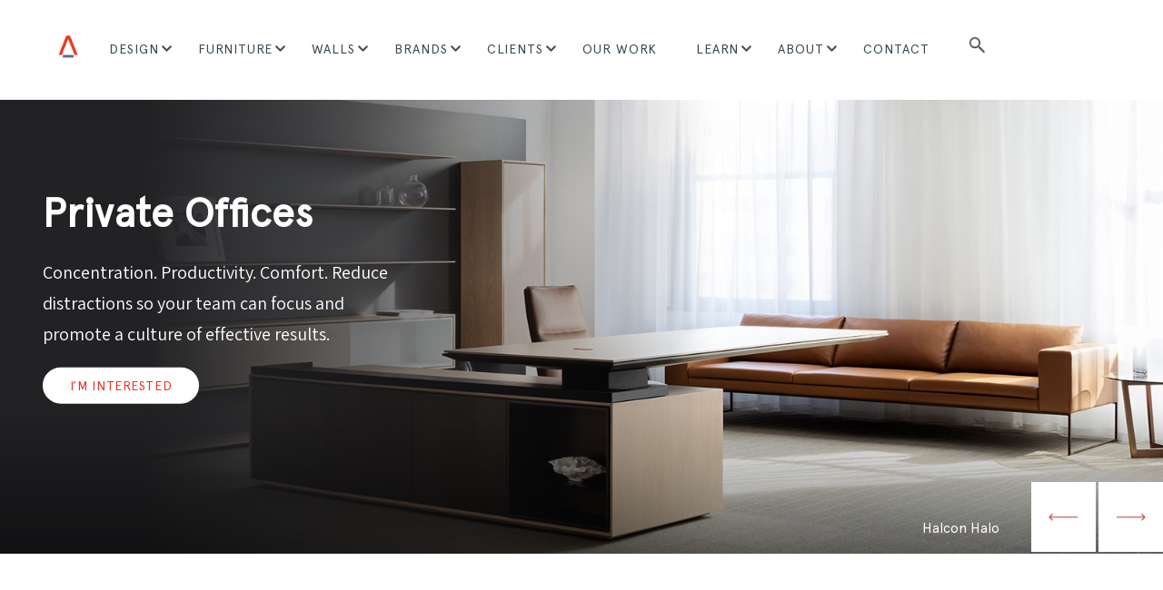

--- FILE ---
content_type: text/html; charset=UTF-8
request_url: https://benharofficefurniture.com/products-category/private-offices
body_size: 11472
content:
<!doctype html><html lang="en"><head>
    <meta charset="utf-8">
    <title>Executive Office Furniture NYC | Benhar Office Interiors</title>
    <link rel="shortcut icon" href="https://benharofficefurniture.com/hubfs/benhar-icon-color-1.png">
    <meta name="description" content="Executive Office Furniture NYC | Benhar Office Interiors">
    
    
    
    
    <meta name="viewport" content="width=device-width, initial-scale=1">

    
    <meta property="og:description" content="Executive Office Furniture NYC | Benhar Office Interiors">
    <meta property="og:title" content="Executive Office Furniture NYC | Benhar Office Interiors">
    <meta name="twitter:description" content="Executive Office Furniture NYC | Benhar Office Interiors">
    <meta name="twitter:title" content="Executive Office Furniture NYC | Benhar Office Interiors">

    

    

    <style>
a.cta_button{-moz-box-sizing:content-box !important;-webkit-box-sizing:content-box !important;box-sizing:content-box !important;vertical-align:middle}.hs-breadcrumb-menu{list-style-type:none;margin:0px 0px 0px 0px;padding:0px 0px 0px 0px}.hs-breadcrumb-menu-item{float:left;padding:10px 0px 10px 10px}.hs-breadcrumb-menu-divider:before{content:'›';padding-left:10px}.hs-featured-image-link{border:0}.hs-featured-image{float:right;margin:0 0 20px 20px;max-width:50%}@media (max-width: 568px){.hs-featured-image{float:none;margin:0;width:100%;max-width:100%}}.hs-screen-reader-text{clip:rect(1px, 1px, 1px, 1px);height:1px;overflow:hidden;position:absolute !important;width:1px}
</style>

<link rel="stylesheet" href="https://benharofficefurniture.com/hubfs/hub_generated/template_assets/1/64574356040/1762980146526/template_main.min.css">
<link rel="stylesheet" href="https://benharofficefurniture.com/hubfs/hub_generated/template_assets/1/64573803778/1762980147498/template_theme-overrides.min.css">
<link rel="stylesheet" href="https://benharofficefurniture.com/hubfs/hub_generated/module_assets/1/64575283745/1743162276530/module_menu-section.min.css">
<link rel="stylesheet" href="https://benharofficefurniture.com/hubfs/hub_generated/module_assets/1/68102352275/1743162284490/module_IL_Hero_Slider_Product.min.css">
<link rel="stylesheet" href="https://benharofficefurniture.com/hubfs/hub_generated/module_assets/1/64378429280/1743162254797/module_IL_Heading_Sub_columned.min.css">
<link rel="stylesheet" href="https://benharofficefurniture.com/hubfs/hub_generated/module_assets/1/68111585850/1743162285510/module_IL_Featured_Project.min.css">
<link rel="stylesheet" href="https://benharofficefurniture.com/hubfs/hub_generated/module_assets/1/64372926090/1743162251598/module_IL_Hero_Banner.min.css">
<link rel="stylesheet" href="https://benharofficefurniture.com/hubfs/hub_generated/module_assets/1/64575146267/1743162275626/module_social-follow.min.css">
<!-- Editor Styles -->
<style id="hs_editor_style" type="text/css">
.dnd_area-row-0-max-width-section-centering > .row-fluid {
  max-width: 1250px !important;
  margin-left: auto !important;
  margin-right: auto !important;
}
.dnd_area_footer-row-0-force-full-width-section > .row-fluid {
  max-width: none !important;
}
/* HubSpot Styles (default) */
.dnd_area-row-0-padding {
  padding-top: 70px !important;
  padding-bottom: 70px !important;
  padding-left: 0px !important;
  padding-right: 0px !important;
}
.dnd_area_footer-row-0-padding {
  padding-left: 0px !important;
  padding-right: 0px !important;
}
</style><style>
  @font-face {
    font-family: "Assistant";
    font-weight: 700;
    font-style: normal;
    font-display: swap;
    src: url("/_hcms/googlefonts/Assistant/700.woff2") format("woff2"), url("/_hcms/googlefonts/Assistant/700.woff") format("woff");
  }
  @font-face {
    font-family: "Assistant";
    font-weight: 600;
    font-style: normal;
    font-display: swap;
    src: url("/_hcms/googlefonts/Assistant/600.woff2") format("woff2"), url("/_hcms/googlefonts/Assistant/600.woff") format("woff");
  }
  @font-face {
    font-family: "Assistant";
    font-weight: 400;
    font-style: normal;
    font-display: swap;
    src: url("/_hcms/googlefonts/Assistant/regular.woff2") format("woff2"), url("/_hcms/googlefonts/Assistant/regular.woff") format("woff");
  }
  @font-face {
    font-family: "Assistant";
    font-weight: 700;
    font-style: normal;
    font-display: swap;
    src: url("/_hcms/googlefonts/Assistant/700.woff2") format("woff2"), url("/_hcms/googlefonts/Assistant/700.woff") format("woff");
  }
  @font-face {
    font-family: "Mr De Haviland";
    font-weight: 400;
    font-style: normal;
    font-display: swap;
    src: url("/_hcms/googlefonts/Mr_De_Haviland/regular.woff2") format("woff2"), url("/_hcms/googlefonts/Mr_De_Haviland/regular.woff") format("woff");
  }
</style>

    


    
<!--  Added by GoogleAnalytics4 integration -->
<script>
var _hsp = window._hsp = window._hsp || [];
window.dataLayer = window.dataLayer || [];
function gtag(){dataLayer.push(arguments);}

var useGoogleConsentModeV2 = true;
var waitForUpdateMillis = 1000;


if (!window._hsGoogleConsentRunOnce) {
  window._hsGoogleConsentRunOnce = true;

  gtag('consent', 'default', {
    'ad_storage': 'denied',
    'analytics_storage': 'denied',
    'ad_user_data': 'denied',
    'ad_personalization': 'denied',
    'wait_for_update': waitForUpdateMillis
  });

  if (useGoogleConsentModeV2) {
    _hsp.push(['useGoogleConsentModeV2'])
  } else {
    _hsp.push(['addPrivacyConsentListener', function(consent){
      var hasAnalyticsConsent = consent && (consent.allowed || (consent.categories && consent.categories.analytics));
      var hasAdsConsent = consent && (consent.allowed || (consent.categories && consent.categories.advertisement));

      gtag('consent', 'update', {
        'ad_storage': hasAdsConsent ? 'granted' : 'denied',
        'analytics_storage': hasAnalyticsConsent ? 'granted' : 'denied',
        'ad_user_data': hasAdsConsent ? 'granted' : 'denied',
        'ad_personalization': hasAdsConsent ? 'granted' : 'denied'
      });
    }]);
  }
}

gtag('js', new Date());
gtag('set', 'developer_id.dZTQ1Zm', true);
gtag('config', 'G-GZWMRVBB11');
</script>
<script async src="https://www.googletagmanager.com/gtag/js?id=G-GZWMRVBB11"></script>

<!-- /Added by GoogleAnalytics4 integration -->

<!--  Added by GoogleTagManager integration -->
<script>
var _hsp = window._hsp = window._hsp || [];
window.dataLayer = window.dataLayer || [];
function gtag(){dataLayer.push(arguments);}

var useGoogleConsentModeV2 = true;
var waitForUpdateMillis = 1000;



var hsLoadGtm = function loadGtm() {
    if(window._hsGtmLoadOnce) {
      return;
    }

    if (useGoogleConsentModeV2) {

      gtag('set','developer_id.dZTQ1Zm',true);

      gtag('consent', 'default', {
      'ad_storage': 'denied',
      'analytics_storage': 'denied',
      'ad_user_data': 'denied',
      'ad_personalization': 'denied',
      'wait_for_update': waitForUpdateMillis
      });

      _hsp.push(['useGoogleConsentModeV2'])
    }

    (function(w,d,s,l,i){w[l]=w[l]||[];w[l].push({'gtm.start':
    new Date().getTime(),event:'gtm.js'});var f=d.getElementsByTagName(s)[0],
    j=d.createElement(s),dl=l!='dataLayer'?'&l='+l:'';j.async=true;j.src=
    'https://www.googletagmanager.com/gtm.js?id='+i+dl;f.parentNode.insertBefore(j,f);
    })(window,document,'script','dataLayer','GTM-MQ8F5J3');

    window._hsGtmLoadOnce = true;
};

_hsp.push(['addPrivacyConsentListener', function(consent){
  if(consent.allowed || (consent.categories && consent.categories.analytics)){
    hsLoadGtm();
  }
}]);

</script>

<!-- /Added by GoogleTagManager integration -->

    <link rel="canonical" href="https://benharofficefurniture.com/products-category/private-offices">

<meta name="google site-verification" content="zq5SnW0lPDiy84SEKGBfPFkCQojSaremrQVmWto53iE">

<meta property="og:url" content="https://benharofficefurniture.com/products-category/private-offices">
<meta name="twitter:card" content="summary">







    <link rel="stylesheet" type="text/css" href="//cdn.jsdelivr.net/npm/slick-carousel@1.8.1/slick/slick.css">
    <script src="https://ajax.googleapis.com/ajax/libs/jquery/3.5.1/jquery.min.js"></script>
    <script type="text/javascript" src="//cdn.jsdelivr.net/npm/slick-carousel@1.8.1/slick/slick.min.js"></script>
  <meta name="generator" content="HubSpot"></head>
  <body>
<!--  Added by GoogleTagManager integration -->
<noscript><iframe src="https://www.googletagmanager.com/ns.html?id=GTM-MQ8F5J3" height="0" width="0" style="display:none;visibility:hidden"></iframe></noscript>

<!-- /Added by GoogleTagManager integration -->

    <div class="body-wrapper   hs-content-id-71038362529 hs-site-page page ">
      
        <div data-global-resource-path="Brix Theme/templates/partials/header-landify.html">




<header class="header" style="color:
  #fff
;">

  <a href="#main-content" class="header__skip">Skip to content</a>

  <div class="header__container content-wrapper">

    
    <div class="header__logo header__logo--main">
      <div id="hs_cos_wrapper_site_logo" class="hs_cos_wrapper hs_cos_wrapper_widget hs_cos_wrapper_type_module widget-type-logo" style="" data-hs-cos-general-type="widget" data-hs-cos-type="module">
  






















  
  <span id="hs_cos_wrapper_site_logo_hs_logo_widget" class="hs_cos_wrapper hs_cos_wrapper_widget hs_cos_wrapper_type_logo" style="" data-hs-cos-general-type="widget" data-hs-cos-type="logo"><a href="//www.benharoffice.com" id="hs-link-site_logo_hs_logo_widget" style="border-width:0px;border:0px;"><img src="https://benharofficefurniture.com/hs-fs/hubfs/benhar-icon-color-1.png?width=64&amp;height=64&amp;name=benhar-icon-color-1.png" class="hs-image-widget " height="64" style="height: auto;width:64px;border-width:0px;border:0px;" width="64" alt="benhar-icon-color-1" title="benhar-icon-color-1" srcset="https://benharofficefurniture.com/hs-fs/hubfs/benhar-icon-color-1.png?width=32&amp;height=32&amp;name=benhar-icon-color-1.png 32w, https://benharofficefurniture.com/hs-fs/hubfs/benhar-icon-color-1.png?width=64&amp;height=64&amp;name=benhar-icon-color-1.png 64w, https://benharofficefurniture.com/hs-fs/hubfs/benhar-icon-color-1.png?width=96&amp;height=96&amp;name=benhar-icon-color-1.png 96w, https://benharofficefurniture.com/hs-fs/hubfs/benhar-icon-color-1.png?width=128&amp;height=128&amp;name=benhar-icon-color-1.png 128w, https://benharofficefurniture.com/hs-fs/hubfs/benhar-icon-color-1.png?width=160&amp;height=160&amp;name=benhar-icon-color-1.png 160w, https://benharofficefurniture.com/hs-fs/hubfs/benhar-icon-color-1.png?width=192&amp;height=192&amp;name=benhar-icon-color-1.png 192w" sizes="(max-width: 64px) 100vw, 64px"></a></span>
</div>
    </div>
    

    
    <div class="header_nav_column" style="text-align:
  center
;">

      
      <div class="header_nav">
        <div class="header--toggle header__navigation--toggle"></div>
        
        <div class="header__close--toggle"></div>
        <div class="header__navigation header--element">
          <div id="hs_cos_wrapper_navigation-primary" class="hs_cos_wrapper hs_cos_wrapper_widget hs_cos_wrapper_type_module" style="" data-hs-cos-general-type="widget" data-hs-cos-type="module">

























 


<nav aria-label="Main menu" class="navigation-primary">
  
  

<ul class="submenu level-1">
  
  
<li class="has-submenu menu-item hs-skip-lang-url-rewrite">
  <a href="https://benharofficefurniture.com/services" class="menu-link">Design</a>

  
  <input type="checkbox" id="Design" class="submenu-toggle">
  <label class="menu-arrow" for="Design">
    <svg width="20" height="21" viewbox="0 0 20 21" fill="none" xmlns="http://www.w3.org/2000/svg">
      <path d="M5 8L10 13L15 8" stroke="#4F4F4F" stroke-width="2.5" stroke-linecap="round" stroke-linejoin="round" />
    </svg>
  </label>
  

<ul class="submenu level-2">
  
  
<li class="no-submenu menu-item hs-skip-lang-url-rewrite">
  <a href="https://benharofficefurniture.com/office-soundproofing-nyc-bhr" class="menu-link">Acoustic Solutions</a>

  
</li>


  
  
<li class="no-submenu menu-item hs-skip-lang-url-rewrite">
  <a href="https://benharofficefurniture.com/officedesignersnyc" class="menu-link">Office Designers NYC</a>

  
</li>


  
  
<li class="no-submenu menu-item hs-skip-lang-url-rewrite">
  <a href="https://benharofficefurniture.com/design" class="menu-link">Office Design Services</a>

  
</li>


  
  
<li class="no-submenu menu-item hs-skip-lang-url-rewrite">
  <a href="https://benharofficefurniture.com/distinctiveoffices" class="menu-link">Office Refresh</a>

  
</li>


  
  
<li class="no-submenu menu-item hs-skip-lang-url-rewrite">
  <a href="https://benharofficefurniture.com/turnkey-services" class="menu-link">Turnkey Solutions</a>

  
</li>


  
  
<li class="no-submenu menu-item hs-skip-lang-url-rewrite">
  <a href="https://benharofficefurniture.com/space-planning-and-design" class="menu-link">Space Planning</a>

  
</li>


  
  
<li class="no-submenu menu-item hs-skip-lang-url-rewrite">
  <a href="https://benharofficefurniture.com/services" class="menu-link">Other Services</a>

  
</li>


  
  <li class="nav-search">
    <span onclick="showHideSearch()">search</span>
  </li>
  <li class="mobile-only-contact">
    <div class="ly-cta-div" style="margin-right:0;">
      <a href="/contact" class="cta-btn login-cta">CONTACT</a>
    </div>
  </li>
</ul>

  
</li>


  
  
<li class="has-submenu menu-item hs-skip-lang-url-rewrite">
  <a href="https://benharofficefurniture.com/products" class="menu-link active-branch">Furniture</a>

  
  <input type="checkbox" id="Furniture" class="submenu-toggle">
  <label class="menu-arrow" for="Furniture">
    <svg width="20" height="21" viewbox="0 0 20 21" fill="none" xmlns="http://www.w3.org/2000/svg">
      <path d="M5 8L10 13L15 8" stroke="#4F4F4F" stroke-width="2.5" stroke-linecap="round" stroke-linejoin="round" />
    </svg>
  </label>
  

<ul class="submenu level-2">
  
  
<li class="no-submenu menu-item hs-skip-lang-url-rewrite">
  <a href="https://benharofficefurniture.com/products-category/acoustical-products" class="menu-link">Acoustical Products</a>

  
</li>


  
  
<li class="no-submenu menu-item hs-skip-lang-url-rewrite">
  <a href="https://benharofficefurniture.com/products-category/architectural-walls" class="menu-link">Architectural Walls</a>

  
</li>


  
  
<li class="no-submenu menu-item hs-skip-lang-url-rewrite">
  <a href="https://benharofficefurniture.com/products" class="menu-link" target="_blank" rel="noopener">Brands</a>

  
</li>


  
  
<li class="no-submenu menu-item hs-skip-lang-url-rewrite">
  <a href="https://benharofficefurniture.com/products-category/common-areas" class="menu-link">Common Areas</a>

  
</li>


  
  
<li class="no-submenu menu-item hs-skip-lang-url-rewrite">
  <a href="https://benharofficefurniture.com/products-category/conference-room" class="menu-link">Conference Rooms</a>

  
</li>


  
  
<li class="no-submenu menu-item hs-skip-lang-url-rewrite">
  <a href="https://benharofficefurniture.com/custom-office-furniture-nyc" class="menu-link">Custom Office Furniture</a>

  
</li>


  
  
<li class="no-submenu menu-item hs-skip-lang-url-rewrite">
  <a href="https://benharofficefurniture.com/executive-office-furniture-nyc-bhr" class="menu-link">Executive Offices</a>

  
</li>


  
  
<li class="no-submenu menu-item hs-skip-lang-url-rewrite">
  <a href="https://benharofficefurniture.com/products-category/meeting-pods-booths" class="menu-link">Meeting Pods &amp; Booths</a>

  
</li>


  
  
<li class="no-submenu menu-item hs-skip-lang-url-rewrite">
  <a href="https://benharofficefurniture.com/products-category/open-plan" class="menu-link">Open Work Areas</a>

  
</li>


  
  
<li class="no-submenu menu-item hs-skip-lang-url-rewrite">
  <a href="https://benharofficefurniture.com/products-category/private-offices" class="menu-link active-item" aria-current="page">Private Offices</a>

  
</li>


  
  
<li class="no-submenu menu-item hs-skip-lang-url-rewrite">
  <a href="https://benharofficefurniture.com/products-category/seating" class="menu-link">Seating</a>

  
</li>


  
  <li class="nav-search">
    <span onclick="showHideSearch()">search</span>
  </li>
  <li class="mobile-only-contact">
    <div class="ly-cta-div" style="margin-right:0;">
      <a href="/contact" class="cta-btn login-cta">CONTACT</a>
    </div>
  </li>
</ul>

  
</li>


  
  
<li class="has-submenu menu-item hs-skip-lang-url-rewrite">
  <a href="javascript:;" class="menu-link">Walls</a>

  
  <input type="checkbox" id="Walls" class="submenu-toggle">
  <label class="menu-arrow" for="Walls">
    <svg width="20" height="21" viewbox="0 0 20 21" fill="none" xmlns="http://www.w3.org/2000/svg">
      <path d="M5 8L10 13L15 8" stroke="#4F4F4F" stroke-width="2.5" stroke-linecap="round" stroke-linejoin="round" />
    </svg>
  </label>
  

<ul class="submenu level-2">
  
  
<li class="no-submenu menu-item hs-skip-lang-url-rewrite">
  <a href="https://benharofficefurniture.com/products-category/architectural-walls" class="menu-link">All Wall Products</a>

  
</li>


  
  
<li class="no-submenu menu-item hs-skip-lang-url-rewrite">
  <a href="https://benharofficefurniture.com/moderco" class="menu-link">Moderco Walls</a>

  
</li>


  
  
<li class="no-submenu menu-item hs-skip-lang-url-rewrite">
  <a href="https://benharofficefurniture.com/glasswalls" class="menu-link">CWS Glass Walls</a>

  
</li>


  
  <li class="nav-search">
    <span onclick="showHideSearch()">search</span>
  </li>
  <li class="mobile-only-contact">
    <div class="ly-cta-div" style="margin-right:0;">
      <a href="/contact" class="cta-btn login-cta">CONTACT</a>
    </div>
  </li>
</ul>

  
</li>


  
  
<li class="has-submenu menu-item hs-skip-lang-url-rewrite">
  <a href="https://benharofficefurniture.com/products" class="menu-link">Brands</a>

  
  <input type="checkbox" id="Brands" class="submenu-toggle">
  <label class="menu-arrow" for="Brands">
    <svg width="20" height="21" viewbox="0 0 20 21" fill="none" xmlns="http://www.w3.org/2000/svg">
      <path d="M5 8L10 13L15 8" stroke="#4F4F4F" stroke-width="2.5" stroke-linecap="round" stroke-linejoin="round" />
    </svg>
  </label>
  

<ul class="submenu level-2">
  
  
<li class="no-submenu menu-item hs-skip-lang-url-rewrite">
  <a href="https://benharofficefurniture.com/products" class="menu-link">All Brands</a>

  
</li>


  
  
<li class="no-submenu menu-item hs-skip-lang-url-rewrite">
  <a href="https://benharofficefurniture.com/millerknoll" class="menu-link">MillerKnoll</a>

  
</li>


  
  
<li class="no-submenu menu-item hs-skip-lang-url-rewrite">
  <a href="https://benharofficefurniture.com/products-category/herman-miller" class="menu-link">Herman Miller</a>

  
</li>


  
  
<li class="no-submenu menu-item hs-skip-lang-url-rewrite">
  <a href="https://benharofficefurniture.com/products-category/knoll" class="menu-link">Knoll</a>

  
</li>


  
  
<li class="no-submenu menu-item hs-skip-lang-url-rewrite">
  <a href="https://benharofficefurniture.com/moderco" class="menu-link">Moderco Walls</a>

  
</li>


  
  
<li class="no-submenu menu-item hs-skip-lang-url-rewrite">
  <a href="https://benharofficefurniture.com/glasswalls" class="menu-link">CWS Glass Walls</a>

  
</li>


  
  <li class="nav-search">
    <span onclick="showHideSearch()">search</span>
  </li>
  <li class="mobile-only-contact">
    <div class="ly-cta-div" style="margin-right:0;">
      <a href="/contact" class="cta-btn login-cta">CONTACT</a>
    </div>
  </li>
</ul>

  
</li>


  
  
<li class="has-submenu menu-item hs-skip-lang-url-rewrite">
  <a href="https://benharofficefurniture.com/who-we-serve" class="menu-link">Clients</a>

  
  <input type="checkbox" id="Clients" class="submenu-toggle">
  <label class="menu-arrow" for="Clients">
    <svg width="20" height="21" viewbox="0 0 20 21" fill="none" xmlns="http://www.w3.org/2000/svg">
      <path d="M5 8L10 13L15 8" stroke="#4F4F4F" stroke-width="2.5" stroke-linecap="round" stroke-linejoin="round" />
    </svg>
  </label>
  

<ul class="submenu level-2">
  
  
<li class="no-submenu menu-item hs-skip-lang-url-rewrite">
  <a href="https://benharofficefurniture.com/who-we-serve" class="menu-link">Who We Serve</a>

  
</li>


  
  
<li class="no-submenu menu-item hs-skip-lang-url-rewrite">
  <a href="https://benharofficefurniture.com/corporateoffices" class="menu-link">Corporate Offices</a>

  
</li>


  
  
<li class="no-submenu menu-item hs-skip-lang-url-rewrite">
  <a href="https://benharofficefurniture.com/architects-and-designers-bhr" class="menu-link">Architects &amp; Designers</a>

  
</li>


  
  
<li class="no-submenu menu-item hs-skip-lang-url-rewrite">
  <a href="https://benharofficefurniture.com/lawoffices" class="menu-link">Law Offices</a>

  
</li>


  
  
<li class="no-submenu menu-item hs-skip-lang-url-rewrite">
  <a href="https://benharofficefurniture.com/financeoffices" class="menu-link">Finance Offices</a>

  
</li>


  
  
<li class="no-submenu menu-item hs-skip-lang-url-rewrite">
  <a href="https://benharofficefurniture.com/brokers" class="menu-link">Brokers</a>

  
</li>


  
  <li class="nav-search">
    <span onclick="showHideSearch()">search</span>
  </li>
  <li class="mobile-only-contact">
    <div class="ly-cta-div" style="margin-right:0;">
      <a href="/contact" class="cta-btn login-cta">CONTACT</a>
    </div>
  </li>
</ul>

  
</li>


  
  
<li class="no-submenu menu-item hs-skip-lang-url-rewrite">
  <a href="https://benharofficefurniture.com/projects" class="menu-link">Our Work</a>

  
</li>


  
  
<li class="has-submenu menu-item hs-skip-lang-url-rewrite">
  <a href="https://benharofficefurniture.com/blog" class="menu-link">Learn</a>

  
  <input type="checkbox" id="Learn" class="submenu-toggle">
  <label class="menu-arrow" for="Learn">
    <svg width="20" height="21" viewbox="0 0 20 21" fill="none" xmlns="http://www.w3.org/2000/svg">
      <path d="M5 8L10 13L15 8" stroke="#4F4F4F" stroke-width="2.5" stroke-linecap="round" stroke-linejoin="round" />
    </svg>
  </label>
  

<ul class="submenu level-2">
  
  
<li class="no-submenu menu-item hs-skip-lang-url-rewrite">
  <a href="https://benharofficefurniture.com/blog" class="menu-link">Blog</a>

  
</li>


  
  
<li class="no-submenu menu-item hs-skip-lang-url-rewrite">
  <a href="https://benharofficefurniture.com/resources" class="menu-link">Resource Center</a>

  
</li>


  
  <li class="nav-search">
    <span onclick="showHideSearch()">search</span>
  </li>
  <li class="mobile-only-contact">
    <div class="ly-cta-div" style="margin-right:0;">
      <a href="/contact" class="cta-btn login-cta">CONTACT</a>
    </div>
  </li>
</ul>

  
</li>


  
  
<li class="has-submenu menu-item hs-skip-lang-url-rewrite">
  <a href="https://benharofficefurniture.com/about-benhar" class="menu-link">About</a>

  
  <input type="checkbox" id="About" class="submenu-toggle">
  <label class="menu-arrow" for="About">
    <svg width="20" height="21" viewbox="0 0 20 21" fill="none" xmlns="http://www.w3.org/2000/svg">
      <path d="M5 8L10 13L15 8" stroke="#4F4F4F" stroke-width="2.5" stroke-linecap="round" stroke-linejoin="round" />
    </svg>
  </label>
  

<ul class="submenu level-2">
  
  
<li class="no-submenu menu-item hs-skip-lang-url-rewrite">
  <a href="https://benharofficefurniture.com/about-benhar" class="menu-link" target="_blank" rel="noopener">About Us</a>

  
</li>


  
  
<li class="no-submenu menu-item hs-skip-lang-url-rewrite">
  <a href="https://benharofficefurniture.com/career" class="menu-link">Careers</a>

  
</li>


  
  <li class="nav-search">
    <span onclick="showHideSearch()">search</span>
  </li>
  <li class="mobile-only-contact">
    <div class="ly-cta-div" style="margin-right:0;">
      <a href="/contact" class="cta-btn login-cta">CONTACT</a>
    </div>
  </li>
</ul>

  
</li>


  
  
<li class="no-submenu menu-item hs-skip-lang-url-rewrite">
  <a href="https://benharofficefurniture.com/contact" class="menu-link">Contact</a>

  
</li>


  
  <li class="nav-search">
    <span onclick="showHideSearch()">search</span>
  </li>
  <li class="mobile-only-contact">
    <div class="ly-cta-div" style="margin-right:0;">
      <a href="/contact" class="cta-btn login-cta">CONTACT</a>
    </div>
  </li>
</ul>

  
  <div id="nav-search-box" class="nav-search-box">
    <div class="hs-search-field"> 
      <div class="hs-search-field__bar"> 
        <form action="/hs-search-results">
          
          <input type="text" class="hs-search-field__input" name="term" autocomplete="off" aria-label="Search" placeholder="Search">

          
          <input type="hidden" name="type" value="SITE_PAGE">
          
          
          <input type="hidden" name="type" value="LANDING_PAGE">
          
          
          <input type="hidden" name="type" value="BLOG_POST">
          <input type="hidden" name="type" value="LISTING_PAGE">
          
          
          <input type="hidden" name="type" value="KNOWLEDGE_ARTICLE">
          

          
          <button><img src="https://benharofficefurniture.com/hubfs/Theme_2022/search.png" alt="search"></button>
          
        </form>
      </div>
      <ul class="hs-search-field__suggestions"></ul>
    </div>
  </div>
</nav>

<script>
  function showHideSearch() {
    var element = document.getElementById("nav-search-box");
    element.classList.toggle("show");
  }
</script>
<script>
(function () {
  // Global variables
  var parentMenuItems = document.querySelectorAll(
    '.navigation-primary li.has-submenu'
  );

  // Adds focus event listener on parent menu items so keyboard users can tab through menu
  Array.prototype.forEach.call(parentMenuItems, function (el) {
    el.addEventListener('focusin', function () {
      el.classList.add('focus');
    });

    el.addEventListener('focusout', function () {
      el.classList.remove('focus');
    });
  });
})();


var hsSearch = function(_instance) {
  var TYPEAHEAD_LIMIT = 3;
  var KEYS = {
    TAB: 'Tab',
    ESC: 'Esc', // IE11 & Edge 16 value for Escape
    ESCAPE: 'Escape',
    UP: 'Up', // IE11 & Edge 16 value for Arrow Up
    ARROW_UP: 'ArrowUp',
    DOWN: 'Down', // IE11 & Edge 16 value for Arrow Down
    ARROW_DOWN: 'ArrowDown',
  };
  var searchTerm = '',
    searchForm = _instance,
    searchField = _instance.querySelector('.hs-search-field__input'),
    searchResults = _instance.querySelector('.hs-search-field__suggestions'),
    searchOptions = function() {
      var formParams = [];
      var form = _instance.querySelector('form');
      for (
        var i = 0;
        i < form.querySelectorAll('input[type=hidden]').length;
        i++
      ) {
        var e = form.querySelectorAll('input[type=hidden]')[i];
        if (e.name !== 'limit') {
          formParams.push(
            encodeURIComponent(e.name) + '=' + encodeURIComponent(e.value)
          );
        }
      }
      var queryString = formParams.join('&');
      return queryString;
    };

  var debounce = function(func, wait, immediate) {
      var timeout;
      return function() {
        var context = this,
          args = arguments;
        var later = function() {
          timeout = null;
          if (!immediate) {
            func.apply(context, args);
          }
        };
        var callNow = immediate && !timeout;
        clearTimeout(timeout);
        timeout = setTimeout(later, wait || 200);
        if (callNow) {
          func.apply(context, args);
        }
      };
    },
    emptySearchResults = function() {
      searchResults.innerHTML = '';
      searchField.focus();
      searchForm.classList.remove('hs-search-field--open');
    },
    fillSearchResults = function(response) {
      var items = [];
      items.push(
        "<li id='results-for'>Results for \"" + response.searchTerm + '"</li>'
      );
      response.results.forEach(function(val, index) {
        items.push(
          "<li id='result" +
            index +
            "'><a href='" +
            val.url +
            "'>" +
            val.title +
            '</a></li>'
        );
      });

      emptySearchResults();
      searchResults.innerHTML = items.join('');
      searchForm.classList.add('hs-search-field--open');
    },
    getSearchResults = function() {
      var request = new XMLHttpRequest();
      var requestUrl =
        '/_hcms/search?&term=' +
        encodeURIComponent(searchTerm) +
        '&limit=' +
        encodeURIComponent(TYPEAHEAD_LIMIT) +
        '&autocomplete=true&analytics=true&' +
        searchOptions();

      request.open('GET', requestUrl, true);
      request.onload = function() {
        if (request.status >= 200 && request.status < 400) {
          var data = JSON.parse(request.responseText);
          if (data.total > 0) {
            fillSearchResults(data);
            trapFocus();
          } else {
            emptySearchResults();
          }
        } else {
          console.error('Server reached, error retrieving results.');
        }
      };
      request.onerror = function() {
        console.error('Could not reach the server.');
      };
      request.send();
    },
    trapFocus = function() {
      var tabbable = [];
      tabbable.push(searchField);
      var tabbables = searchResults.getElementsByTagName('A');
      for (var i = 0; i < tabbables.length; i++) {
        tabbable.push(tabbables[i]);
      }
      var firstTabbable = tabbable[0],
        lastTabbable = tabbable[tabbable.length - 1];
      var tabResult = function(e) {
          if (e.target == lastTabbable && !e.shiftKey) {
            e.preventDefault();
            firstTabbable.focus();
          } else if (e.target == firstTabbable && e.shiftKey) {
            e.preventDefault();
            lastTabbable.focus();
          }
        },
        nextResult = function(e) {
          e.preventDefault();
          if (e.target == lastTabbable) {
            firstTabbable.focus();
          } else {
            tabbable.forEach(function(el) {
              if (el == e.target) {
                tabbable[tabbable.indexOf(el) + 1].focus();
              }
            });
          }
        },
        lastResult = function(e) {
          e.preventDefault();
          if (e.target == firstTabbable) {
            lastTabbable.focus();
          } else {
            tabbable.forEach(function(el) {
              if (el == e.target) {
                tabbable[tabbable.indexOf(el) - 1].focus();
              }
            });
          }
        };
      searchForm.addEventListener('keydown', function(e) {
        switch (e.key) {
          case KEYS.TAB:
            tabResult(e);
            break;
          case KEYS.ESC:
          case KEYS.ESCAPE:
            emptySearchResults();
            break;
          case KEYS.UP:
          case KEYS.ARROW_UP:
            lastResult(e);
            break;
          case KEYS.DOWN:
          case KEYS.ARROW_DOWN:
            nextResult(e);
            break;
        }
      });
    },
    isSearchTermPresent = debounce(function() {
      searchTerm = searchField.value;
      if (searchTerm.length > 2) {
        getSearchResults();
      } else if (searchTerm.length == 0) {
        emptySearchResults();
      }
    }, 250),
    init = (function() {
      searchField.addEventListener('input', function(e) {
        if (searchTerm != searchField.value) {
          isSearchTermPresent();
        }
      });
    })();
};

if (
  document.attachEvent
    ? document.readyState === 'complete'
    : document.readyState !== 'loading'
) {
  var searchResults = document.querySelectorAll('.hs-search-field');
  Array.prototype.forEach.call(searchResults, function(el) {
    var hsSearchModule = hsSearch(el);
  });
} else {
  document.addEventListener('DOMContentLoaded', function() {
    var searchResults = document.querySelectorAll('.hs-search-field');
    Array.prototype.forEach.call(searchResults, function(el) {
      var hsSearchModule = hsSearch(el);
    });
  });
}
</script></div>
           
        </div>
      </div>
      

    </div>
    
    <div class="header__cta__column mb">
      <div class="header__cta">
          
          
          
            <div id="hs_cos_wrapper_module_161720035400929" class="hs_cos_wrapper hs_cos_wrapper_widget hs_cos_wrapper_type_module" style="" data-hs-cos-general-type="widget" data-hs-cos-type="module">


<style>
  .ly-cta-div a.cta-btn.login-cta{
    color:#ffffff;
    background-color:#EF3225;
    font-size:12px;
  }
  .ly-cta-div a.cta-btn.signup-cta{
    color:#FFFFFF;
    background-color:#8C30F5;
    font-size:16px;
  }
  .ly-cta-div a.cta-btn{
    display:inline-block;
    position:relative;
    padding:10px 25px;
    font-family:sans-serif;
    transition: all .4s ease;
    line-height:21px;
    border-radius:77px;
    cursor:pointer;
    text-decoration:none;
    font-weight: 600;
  }
  .ly-cta-div a.cta-btn:hover{
    opacity:.7;
  }
  div#hs_cos_wrapper_module_161720035400929 {
    display: inline-block;
}
</style></div>
          
      </div>
    </div>
   
    

  </div>
</header></div>
      

      

<main class="projects-wrapper products-wrapper">
  



  
  
  

  <div class="projects-level-0 products-level-0">
    <div id="hs_cos_wrapper_module_164682940557619" class="hs_cos_wrapper hs_cos_wrapper_widget hs_cos_wrapper_type_module" style="" data-hs-cos-general-type="widget" data-hs-cos-type="module">

<div class="hero_slider_details">
  <div class="hero_slider_details_container">
    
      <div class="hero_slider_details_item add-bg" style="background-image: url(https://benharofficefurniture.com/hubfs/HALCON-HL-47556S-4-Prod_2500_1351_80.jpg);">
        <div class="hero_slider_details_text-wrap">
          <div class="hero_slider_details_text">
            
              <h1>
                Private Offices
              </h1>
            

            
              <p data-pm-slice="1 1 [&quot;list&quot;,{},&quot;list_item&quot;,{&quot;indent&quot;:1,&quot;type&quot;:&quot;bulleted&quot;}]">Concentration. Productivity. Comfort. Reduce distractions so your team can focus and promote a culture of effective results.</p>
<p><!--HubSpot Call-to-Action Code --><span class="hs-cta-wrapper" id="hs-cta-wrapper-5c33e739-2d2d-4ae6-9cc6-c49d3c696a98"><span class="hs-cta-node hs-cta-5c33e739-2d2d-4ae6-9cc6-c49d3c696a98" id="hs-cta-5c33e739-2d2d-4ae6-9cc6-c49d3c696a98"><!--[if lte IE 8]><div id="hs-cta-ie-element"></div><![endif]--><a href="https://cta-redirect.hubspot.com/cta/redirect/6729476/5c33e739-2d2d-4ae6-9cc6-c49d3c696a98"><img class="hs-cta-img" id="hs-cta-img-5c33e739-2d2d-4ae6-9cc6-c49d3c696a98" style="border-width:0px;" src="https://no-cache.hubspot.com/cta/default/6729476/5c33e739-2d2d-4ae6-9cc6-c49d3c696a98.png" alt="I’m interested"></a></span><script charset="utf-8" src="/hs/cta/cta/current.js"></script><script type="text/javascript"> hbspt.cta._relativeUrls=true;hbspt.cta.load(6729476, '5c33e739-2d2d-4ae6-9cc6-c49d3c696a98', {"useNewLoader":"true","region":"na1"}); </script></span><!-- end HubSpot Call-to-Action Code --></p>
            
          </div>
          
          
        </div>
        
        <div class="hero_slider_details_text_footer">
          
          <p class="hero_slider_details_text_footer_name">
            Halcon Halo
          </p>
          

          
        </div>
      </div>
    
      <div class="hero_slider_details_item" style="background-image: url(https://benharofficefurniture.com/hubfs/Products/Private%20Offices/geiger%20one.jpg);">
        <div class="hero_slider_details_text-wrap">
          <div class="hero_slider_details_text">
            

            
          </div>
          
          
            <div class="hero_slider_details_cta">
                <span id="hs_cos_wrapper_module_164682940557619_" class="hs_cos_wrapper hs_cos_wrapper_widget hs_cos_wrapper_type_cta" style="" data-hs-cos-general-type="widget" data-hs-cos-type="cta"><!--HubSpot Call-to-Action Code --><span class="hs-cta-wrapper" id="hs-cta-wrapper-5c33e739-2d2d-4ae6-9cc6-c49d3c696a98"><span class="hs-cta-node hs-cta-5c33e739-2d2d-4ae6-9cc6-c49d3c696a98" id="hs-cta-5c33e739-2d2d-4ae6-9cc6-c49d3c696a98"><!--[if lte IE 8]><div id="hs-cta-ie-element"></div><![endif]--><a href="https://cta-redirect.hubspot.com/cta/redirect/6729476/5c33e739-2d2d-4ae6-9cc6-c49d3c696a98"><img class="hs-cta-img" id="hs-cta-img-5c33e739-2d2d-4ae6-9cc6-c49d3c696a98" style="border-width:0px;" src="https://no-cache.hubspot.com/cta/default/6729476/5c33e739-2d2d-4ae6-9cc6-c49d3c696a98.png" alt="I’m interested"></a></span><script charset="utf-8" src="/hs/cta/cta/current.js"></script><script type="text/javascript"> hbspt.cta._relativeUrls=true;hbspt.cta.load(6729476, '5c33e739-2d2d-4ae6-9cc6-c49d3c696a98', {"useNewLoader":"true","region":"na1"}); </script></span><!-- end HubSpot Call-to-Action Code --></span>
            </div>
          
        </div>
        
        <div class="hero_slider_details_text_footer">
          
          <p class="hero_slider_details_text_footer_name">
            Geiger One
          </p>
          

          
        </div>
      </div>
    
      <div class="hero_slider_details_item" style="background-image: url(https://benharofficefurniture.com/hubfs/Products/Private%20Offices/canvas.jpg);">
        <div class="hero_slider_details_text-wrap">
          <div class="hero_slider_details_text">
            

            
          </div>
          
          
            <div class="hero_slider_details_cta">
                <span id="hs_cos_wrapper_module_164682940557619_" class="hs_cos_wrapper hs_cos_wrapper_widget hs_cos_wrapper_type_cta" style="" data-hs-cos-general-type="widget" data-hs-cos-type="cta"><!--HubSpot Call-to-Action Code --><span class="hs-cta-wrapper" id="hs-cta-wrapper-5c33e739-2d2d-4ae6-9cc6-c49d3c696a98"><span class="hs-cta-node hs-cta-5c33e739-2d2d-4ae6-9cc6-c49d3c696a98" id="hs-cta-5c33e739-2d2d-4ae6-9cc6-c49d3c696a98"><!--[if lte IE 8]><div id="hs-cta-ie-element"></div><![endif]--><a href="https://cta-redirect.hubspot.com/cta/redirect/6729476/5c33e739-2d2d-4ae6-9cc6-c49d3c696a98"><img class="hs-cta-img" id="hs-cta-img-5c33e739-2d2d-4ae6-9cc6-c49d3c696a98" style="border-width:0px;" src="https://no-cache.hubspot.com/cta/default/6729476/5c33e739-2d2d-4ae6-9cc6-c49d3c696a98.png" alt="I’m interested"></a></span><script charset="utf-8" src="/hs/cta/cta/current.js"></script><script type="text/javascript"> hbspt.cta._relativeUrls=true;hbspt.cta.load(6729476, '5c33e739-2d2d-4ae6-9cc6-c49d3c696a98', {"useNewLoader":"true","region":"na1"}); </script></span><!-- end HubSpot Call-to-Action Code --></span>
            </div>
          
        </div>
        
        <div class="hero_slider_details_text_footer">
          
          <p class="hero_slider_details_text_footer_name">
            Herman Miller Canvas
          </p>
          

          
        </div>
      </div>
    
      <div class="hero_slider_details_item" style="background-image: url(https://benharofficefurniture.com/hubfs/Products/Private%20Offices/MASHSTUDIOS%20PO.jpg);">
        <div class="hero_slider_details_text-wrap">
          <div class="hero_slider_details_text">
            

            
          </div>
          
          
            <div class="hero_slider_details_cta">
                <span id="hs_cos_wrapper_module_164682940557619_" class="hs_cos_wrapper hs_cos_wrapper_widget hs_cos_wrapper_type_cta" style="" data-hs-cos-general-type="widget" data-hs-cos-type="cta"><!--HubSpot Call-to-Action Code --><span class="hs-cta-wrapper" id="hs-cta-wrapper-5c33e739-2d2d-4ae6-9cc6-c49d3c696a98"><span class="hs-cta-node hs-cta-5c33e739-2d2d-4ae6-9cc6-c49d3c696a98" id="hs-cta-5c33e739-2d2d-4ae6-9cc6-c49d3c696a98"><!--[if lte IE 8]><div id="hs-cta-ie-element"></div><![endif]--><a href="https://cta-redirect.hubspot.com/cta/redirect/6729476/5c33e739-2d2d-4ae6-9cc6-c49d3c696a98"><img class="hs-cta-img" id="hs-cta-img-5c33e739-2d2d-4ae6-9cc6-c49d3c696a98" style="border-width:0px;" src="https://no-cache.hubspot.com/cta/default/6729476/5c33e739-2d2d-4ae6-9cc6-c49d3c696a98.png" alt="I’m interested"></a></span><script charset="utf-8" src="/hs/cta/cta/current.js"></script><script type="text/javascript"> hbspt.cta._relativeUrls=true;hbspt.cta.load(6729476, '5c33e739-2d2d-4ae6-9cc6-c49d3c696a98', {"useNewLoader":"true","region":"na1"}); </script></span><!-- end HubSpot Call-to-Action Code --></span>
            </div>
          
        </div>
        
        <div class="hero_slider_details_text_footer">
          
          <p class="hero_slider_details_text_footer_name">
            Mashstudios 
          </p>
          

          
        </div>
      </div>
    
      <div class="hero_slider_details_item" style="background-image: url(https://benharofficefurniture.com/hubfs/knoll%20reff.jpg);">
        <div class="hero_slider_details_text-wrap">
          <div class="hero_slider_details_text">
            

            
          </div>
          
          
            <div class="hero_slider_details_cta">
                <span id="hs_cos_wrapper_module_164682940557619_" class="hs_cos_wrapper hs_cos_wrapper_widget hs_cos_wrapper_type_cta" style="" data-hs-cos-general-type="widget" data-hs-cos-type="cta"><!--HubSpot Call-to-Action Code --><span class="hs-cta-wrapper" id="hs-cta-wrapper-5c33e739-2d2d-4ae6-9cc6-c49d3c696a98"><span class="hs-cta-node hs-cta-5c33e739-2d2d-4ae6-9cc6-c49d3c696a98" id="hs-cta-5c33e739-2d2d-4ae6-9cc6-c49d3c696a98"><!--[if lte IE 8]><div id="hs-cta-ie-element"></div><![endif]--><a href="https://cta-redirect.hubspot.com/cta/redirect/6729476/5c33e739-2d2d-4ae6-9cc6-c49d3c696a98"><img class="hs-cta-img" id="hs-cta-img-5c33e739-2d2d-4ae6-9cc6-c49d3c696a98" style="border-width:0px;" src="https://no-cache.hubspot.com/cta/default/6729476/5c33e739-2d2d-4ae6-9cc6-c49d3c696a98.png" alt="I’m interested"></a></span><script charset="utf-8" src="/hs/cta/cta/current.js"></script><script type="text/javascript"> hbspt.cta._relativeUrls=true;hbspt.cta.load(6729476, '5c33e739-2d2d-4ae6-9cc6-c49d3c696a98', {"useNewLoader":"true","region":"na1"}); </script></span><!-- end HubSpot Call-to-Action Code --></span>
            </div>
          
        </div>
        
        <div class="hero_slider_details_text_footer">
          
          <p class="hero_slider_details_text_footer_name">
            Knoll Reff Profiles
          </p>
          

          
        </div>
      </div>
    
      <div class="hero_slider_details_item" style="background-image: url(https://benharofficefurniture.com/hubfs/HALCON-HL-46214S-3-18233-0370-F_Up_Open3_2500_1351_80.jpg);">
        <div class="hero_slider_details_text-wrap">
          <div class="hero_slider_details_text">
            

            
          </div>
          
          
            <div class="hero_slider_details_cta">
                <span id="hs_cos_wrapper_module_164682940557619_" class="hs_cos_wrapper hs_cos_wrapper_widget hs_cos_wrapper_type_cta" style="" data-hs-cos-general-type="widget" data-hs-cos-type="cta"><!--HubSpot Call-to-Action Code --><span class="hs-cta-wrapper" id="hs-cta-wrapper-5c33e739-2d2d-4ae6-9cc6-c49d3c696a98"><span class="hs-cta-node hs-cta-5c33e739-2d2d-4ae6-9cc6-c49d3c696a98" id="hs-cta-5c33e739-2d2d-4ae6-9cc6-c49d3c696a98"><!--[if lte IE 8]><div id="hs-cta-ie-element"></div><![endif]--><a href="https://cta-redirect.hubspot.com/cta/redirect/6729476/5c33e739-2d2d-4ae6-9cc6-c49d3c696a98"><img class="hs-cta-img" id="hs-cta-img-5c33e739-2d2d-4ae6-9cc6-c49d3c696a98" style="border-width:0px;" src="https://no-cache.hubspot.com/cta/default/6729476/5c33e739-2d2d-4ae6-9cc6-c49d3c696a98.png" alt="I’m interested"></a></span><script charset="utf-8" src="/hs/cta/cta/current.js"></script><script type="text/javascript"> hbspt.cta._relativeUrls=true;hbspt.cta.load(6729476, '5c33e739-2d2d-4ae6-9cc6-c49d3c696a98', {"useNewLoader":"true","region":"na1"}); </script></span><!-- end HubSpot Call-to-Action Code --></span>
            </div>
          
        </div>
        
        <div class="hero_slider_details_text_footer">
          
          <p class="hero_slider_details_text_footer_name">
            Halcon Halo
          </p>
          

          
        </div>
      </div>
    
      <div class="hero_slider_details_item black-text" style="background-image: url(https://benharofficefurniture.com/hubfs/Products/Private%20Offices/ais%20calibrate.jpg);">
        <div class="hero_slider_details_text-wrap">
          <div class="hero_slider_details_text">
            

            
          </div>
          
          
            <div class="hero_slider_details_cta">
                <span id="hs_cos_wrapper_module_164682940557619_" class="hs_cos_wrapper hs_cos_wrapper_widget hs_cos_wrapper_type_cta" style="" data-hs-cos-general-type="widget" data-hs-cos-type="cta"><!--HubSpot Call-to-Action Code --><span class="hs-cta-wrapper" id="hs-cta-wrapper-5c33e739-2d2d-4ae6-9cc6-c49d3c696a98"><span class="hs-cta-node hs-cta-5c33e739-2d2d-4ae6-9cc6-c49d3c696a98" id="hs-cta-5c33e739-2d2d-4ae6-9cc6-c49d3c696a98"><!--[if lte IE 8]><div id="hs-cta-ie-element"></div><![endif]--><a href="https://cta-redirect.hubspot.com/cta/redirect/6729476/5c33e739-2d2d-4ae6-9cc6-c49d3c696a98"><img class="hs-cta-img" id="hs-cta-img-5c33e739-2d2d-4ae6-9cc6-c49d3c696a98" style="border-width:0px;" src="https://no-cache.hubspot.com/cta/default/6729476/5c33e739-2d2d-4ae6-9cc6-c49d3c696a98.png" alt="I’m interested"></a></span><script charset="utf-8" src="/hs/cta/cta/current.js"></script><script type="text/javascript"> hbspt.cta._relativeUrls=true;hbspt.cta.load(6729476, '5c33e739-2d2d-4ae6-9cc6-c49d3c696a98', {"useNewLoader":"true","region":"na1"}); </script></span><!-- end HubSpot Call-to-Action Code --></span>
            </div>
          
        </div>
        
        <div class="hero_slider_details_text_footer">
          
          <p class="hero_slider_details_text_footer_name">
            AIS Calibrate
          </p>
          

          
        </div>
      </div>
    
      <div class="hero_slider_details_item" style="background-image: url(https://benharofficefurniture.com/hubfs/knoll%20reff%202.jpg);">
        <div class="hero_slider_details_text-wrap">
          <div class="hero_slider_details_text">
            

            
          </div>
          
          
            <div class="hero_slider_details_cta">
                <span id="hs_cos_wrapper_module_164682940557619_" class="hs_cos_wrapper hs_cos_wrapper_widget hs_cos_wrapper_type_cta" style="" data-hs-cos-general-type="widget" data-hs-cos-type="cta"><!--HubSpot Call-to-Action Code --><span class="hs-cta-wrapper" id="hs-cta-wrapper-5c33e739-2d2d-4ae6-9cc6-c49d3c696a98"><span class="hs-cta-node hs-cta-5c33e739-2d2d-4ae6-9cc6-c49d3c696a98" id="hs-cta-5c33e739-2d2d-4ae6-9cc6-c49d3c696a98"><!--[if lte IE 8]><div id="hs-cta-ie-element"></div><![endif]--><a href="https://cta-redirect.hubspot.com/cta/redirect/6729476/5c33e739-2d2d-4ae6-9cc6-c49d3c696a98"><img class="hs-cta-img" id="hs-cta-img-5c33e739-2d2d-4ae6-9cc6-c49d3c696a98" style="border-width:0px;" src="https://no-cache.hubspot.com/cta/default/6729476/5c33e739-2d2d-4ae6-9cc6-c49d3c696a98.png" alt="I’m interested"></a></span><script charset="utf-8" src="/hs/cta/cta/current.js"></script><script type="text/javascript"> hbspt.cta._relativeUrls=true;hbspt.cta.load(6729476, '5c33e739-2d2d-4ae6-9cc6-c49d3c696a98', {"useNewLoader":"true","region":"na1"}); </script></span><!-- end HubSpot Call-to-Action Code --></span>
            </div>
          
        </div>
        
        <div class="hero_slider_details_text_footer">
          
          <p class="hero_slider_details_text_footer_name">
            Knoll Reff 
          </p>
          

          
        </div>
      </div>
    
      <div class="hero_slider_details_item black-text" style="background-image: url(https://benharofficefurniture.com/hubfs/reff%20profiles-1.jpg);">
        <div class="hero_slider_details_text-wrap">
          <div class="hero_slider_details_text">
            

            
          </div>
          
          
            <div class="hero_slider_details_cta">
                <span id="hs_cos_wrapper_module_164682940557619_" class="hs_cos_wrapper hs_cos_wrapper_widget hs_cos_wrapper_type_cta" style="" data-hs-cos-general-type="widget" data-hs-cos-type="cta"><!--HubSpot Call-to-Action Code --><span class="hs-cta-wrapper" id="hs-cta-wrapper-5c33e739-2d2d-4ae6-9cc6-c49d3c696a98"><span class="hs-cta-node hs-cta-5c33e739-2d2d-4ae6-9cc6-c49d3c696a98" id="hs-cta-5c33e739-2d2d-4ae6-9cc6-c49d3c696a98"><!--[if lte IE 8]><div id="hs-cta-ie-element"></div><![endif]--><a href="https://cta-redirect.hubspot.com/cta/redirect/6729476/5c33e739-2d2d-4ae6-9cc6-c49d3c696a98"><img class="hs-cta-img" id="hs-cta-img-5c33e739-2d2d-4ae6-9cc6-c49d3c696a98" style="border-width:0px;" src="https://no-cache.hubspot.com/cta/default/6729476/5c33e739-2d2d-4ae6-9cc6-c49d3c696a98.png" alt="I’m interested"></a></span><script charset="utf-8" src="/hs/cta/cta/current.js"></script><script type="text/javascript"> hbspt.cta._relativeUrls=true;hbspt.cta.load(6729476, '5c33e739-2d2d-4ae6-9cc6-c49d3c696a98', {"useNewLoader":"true","region":"na1"}); </script></span><!-- end HubSpot Call-to-Action Code --></span>
            </div>
          
        </div>
        
        <div class="hero_slider_details_text_footer">
          
          <p class="hero_slider_details_text_footer_name">
            Knoll Anchor Storage and Simple Tables
          </p>
          

          
        </div>
      </div>
    
      <div class="hero_slider_details_item black-text" style="background-image: url(https://benharofficefurniture.com/hubfs/Products/Private%20Offices/GEIGER%20ONE.jpg);">
        <div class="hero_slider_details_text-wrap">
          <div class="hero_slider_details_text">
            

            
          </div>
          
          
            <div class="hero_slider_details_cta">
                <span id="hs_cos_wrapper_module_164682940557619_" class="hs_cos_wrapper hs_cos_wrapper_widget hs_cos_wrapper_type_cta" style="" data-hs-cos-general-type="widget" data-hs-cos-type="cta"><!--HubSpot Call-to-Action Code --><span class="hs-cta-wrapper" id="hs-cta-wrapper-5c33e739-2d2d-4ae6-9cc6-c49d3c696a98"><span class="hs-cta-node hs-cta-5c33e739-2d2d-4ae6-9cc6-c49d3c696a98" id="hs-cta-5c33e739-2d2d-4ae6-9cc6-c49d3c696a98"><!--[if lte IE 8]><div id="hs-cta-ie-element"></div><![endif]--><a href="https://cta-redirect.hubspot.com/cta/redirect/6729476/5c33e739-2d2d-4ae6-9cc6-c49d3c696a98"><img class="hs-cta-img" id="hs-cta-img-5c33e739-2d2d-4ae6-9cc6-c49d3c696a98" style="border-width:0px;" src="https://no-cache.hubspot.com/cta/default/6729476/5c33e739-2d2d-4ae6-9cc6-c49d3c696a98.png" alt="I’m interested"></a></span><script charset="utf-8" src="/hs/cta/cta/current.js"></script><script type="text/javascript"> hbspt.cta._relativeUrls=true;hbspt.cta.load(6729476, '5c33e739-2d2d-4ae6-9cc6-c49d3c696a98', {"useNewLoader":"true","region":"na1"}); </script></span><!-- end HubSpot Call-to-Action Code --></span>
            </div>
          
        </div>
        
        <div class="hero_slider_details_text_footer">
          
          <p class="hero_slider_details_text_footer_name">
            Geiger One
          </p>
          

          
        </div>
      </div>
    
    
  </div>
  <div class="hero_slider_details-arrows">

  </div>
</div>


<script>
  window.addEventListener('load', function(event) {
   
$('.hero_slider_details_container').slick({
  slidesToShow: 1,
  slidesToScroll: 1,
  arrows: true,
  dots: false,
  prevArrow: '<a class="prev-arrow"><img src="https://f.hubspotusercontent20.net/hubfs/6729476/Theme_2022/prev.jpg" alt="Prev"/></a>',
  nextArrow: '<a class="next-arrow"><img src="https://f.hubspotusercontent20.net/hubfs/6729476/Theme_2022/next.jpg" alt="Next"/></a>',
  appendArrows: $(".hero_slider_details-arrows")
});
    });
</script></div>
    
    <div class="container-fluid projects">
<div class="row-fluid-wrapper">
<div class="row-fluid">
<div class="span12 widget-span widget-type-cell " style="" data-widget-type="cell" data-x="0" data-w="12">

<div class="row-fluid-wrapper row-depth-1 row-number-1 dnd_area-row-0-max-width-section-centering dnd-section dnd_area-row-0-padding">
<div class="row-fluid ">
<div class="span12 widget-span widget-type-cell dnd-column" style="" data-widget-type="cell" data-x="0" data-w="12">

<div class="row-fluid-wrapper row-depth-1 row-number-2 dnd-row">
<div class="row-fluid ">
<div class="span12 widget-span widget-type-custom_widget dnd-module" style="" data-widget-type="custom_widget" data-x="0" data-w="12">
<div id="hs_cos_wrapper_widget_1646833634464" class="hs_cos_wrapper hs_cos_wrapper_widget hs_cos_wrapper_type_module" style="" data-hs-cos-general-type="widget" data-hs-cos-type="module"><section id="intro_widget_1646833634464" class="intro two-columned">
  <div class="container">
    <header>
      <div class="intro-column-half intro-column-title">
        <h2>Featured Products</h2>
      </div>

      <div class="intro-column-half intro-column-text">
        <div id="hs_cos_wrapper_widget_1646833634464_" class="hs_cos_wrapper hs_cos_wrapper_widget hs_cos_wrapper_type_inline_rich_text" style="" data-hs-cos-general-type="widget" data-hs-cos-type="inline_rich_text" data-hs-cos-field="richtext_field"><p data-pm-slice="1 1 [&quot;list&quot;,{},&quot;list_item&quot;,{&quot;indent&quot;:1,&quot;type&quot;:&quot;bulleted&quot;}]">Browse our high-quality selection of products. Benhar Office Interiors can guide you through our 300 different manufacturer lines to help curate an office experience that perfectly matches your aesthetic and needs.</p></div>
      </div>
    </header>
  </div>
</section>

<style>
  
  
  
  
  
  
  
</style></div>

</div><!--end widget-span -->
</div><!--end row-->
</div><!--end row-wrapper -->

</div><!--end widget-span -->
</div><!--end row-->
</div><!--end row-wrapper -->

</div><!--end widget-span -->
</div>
</div>
</div>
    
    <div class="projects-wrapper-section">
      <div class="container">
        <div id="hs_cos_wrapper_module_164988508300719" class="hs_cos_wrapper hs_cos_wrapper_widget hs_cos_wrapper_type_module" style="" data-hs-cos-general-type="widget" data-hs-cos-type="module"><div class="packages-links produts-filter-wrap">
  <span class="packages-links-title">Filter by:</span>
  
  
  
  <span>
    <a href="https://benharofficefurniture.com/products">
      All
    </a>
  </span>
  
  
  
  <span>
    <a href="https://benharofficefurniture.com/products-category/architectural-walls">
      Architectural Walls
    </a>
  </span>
  
  
  
  <span>
    <a href="https://benharofficefurniture.com/products-category/common-areas">
      Common Area
    </a>
  </span>
  
  
  
  <span>
    <a href="https://benharofficefurniture.com/products-category/conference-room">
      Conference Room
    </a>
  </span>
  
  
  
  <span>
    <a href="https://benharofficefurniture.com/products-category/herman-miller">
      Herman Miller
    </a>
  </span>
  
  
  
  <span>
    <a href="https://benharofficefurniture.com/products-category/knoll">
      Knoll
    </a>
  </span>
  
  
  
  <span>
    <a href="https://benharofficefurniture.com/products-category/meeting-pods-booths">
      Meeting Pods &amp; Booths
    </a>
  </span>
  
  
  
  <span>
    <a href="https://benharofficefurniture.com/products-category/open-plan">
      Open Plan
    </a>
  </span>
  
  
  
  <span>
    <a href="https://benharofficefurniture.com/products-category/private-offices">
      Private Office
    </a>
  </span>
  
  
  
  <span>
    <a href="https://benharofficefurniture.com/products-category/seating">
      Seating
    </a>
  </span>
  
  <div class="blog-list-tags-btn">
    <img src="https://benharofficefurniture.com/hubfs/Theme_2022/Add.png" alt="see more">
  </div>
</div></div>
        
        
       
        
        
        
        <div class="container-fluid products-dnd">
<div class="row-fluid-wrapper">
<div class="row-fluid">
<div class="span12 widget-span widget-type-cell " style="" data-widget-type="cell" data-x="0" data-w="12">

<div class="row-fluid-wrapper row-depth-1 row-number-1 dnd-section">
<div class="row-fluid ">
<div class="span12 widget-span widget-type-cell dnd-column" style="" data-widget-type="cell" data-x="0" data-w="12">

<div class="row-fluid-wrapper row-depth-1 row-number-2 dnd-row">
<div class="row-fluid ">
<div class="span12 widget-span widget-type-custom_widget dnd-module" style="" data-widget-type="custom_widget" data-x="0" data-w="12">
<div id="hs_cos_wrapper_widget_1649884706343" class="hs_cos_wrapper hs_cos_wrapper_widget hs_cos_wrapper_type_module" style="" data-hs-cos-general-type="widget" data-hs-cos-type="module"><div class="projects-wrapper-container no-bg no-more-than-8">
  
  

  
  <div class="projects-image-wrap">

    
    <img src="https://benharofficefurniture.com/hubfs/Products/Private%20Offices/canvas-1.jpg" alt="Canvas Office">
    

    <div class="projects-image-text">
      <a href="/products-category/private-offices/canvas-office-1">
        <h3>
          Canvas Office
        </h3>
        <p>
          Herman Miller
        </p>
      </a>
    </div>

    <div class="products-lightbox-image-wrap">
      <button class="cta_button products-btn-to-form">Get A Quote</button>
      <!--<img src="https://f.hubspotusercontent20.net/hubfs/6729476/Theme_2022/content/light-box.png" alt="view larger image" class="products-lightbox-open"/>-->
      <div class="products-lightbox-image">
        <img src="https://benharofficefurniture.com/hubfs/Theme_2022/close-icon.svg" class="products-lightbox-close">
        <img src="" alt="Canvas Office">
        <div class="products-lightbox-image-text">
          <div class="projects-image-text">
            <h3>
              Canvas Office
            </h3>
            <p>
              Herman Miller
            </p>
          </div>
          <a class="products-lightbox-link" href="/products-category/private-offices/canvas-office-1">See product detail page</a>
        </div>
      </div>
    </div>
  </div>

  
  <div class="projects-image-wrap">

    
    <img src="https://benharofficefurniture.com/hubfs/Products/Private%20Offices/geiger-rhythm.jpg" alt="Rhythm">
    

    <div class="projects-image-text">
      <a href="/products-category/private-offices/geiger-rhythm">
        <h3>
          Rhythm
        </h3>
        <p>
          Geiger
        </p>
      </a>
    </div>

    <div class="products-lightbox-image-wrap">
      <button class="cta_button products-btn-to-form">Get A Quote</button>
      <!--<img src="https://f.hubspotusercontent20.net/hubfs/6729476/Theme_2022/content/light-box.png" alt="view larger image" class="products-lightbox-open"/>-->
      <div class="products-lightbox-image">
        <img src="https://benharofficefurniture.com/hubfs/Theme_2022/close-icon.svg" class="products-lightbox-close">
        <img src="" alt="Rhythm">
        <div class="products-lightbox-image-text">
          <div class="projects-image-text">
            <h3>
              Rhythm
            </h3>
            <p>
              Geiger
            </p>
          </div>
          <a class="products-lightbox-link" href="/products-category/private-offices/geiger-rhythm">See product detail page</a>
        </div>
      </div>
    </div>
  </div>

  
  <div class="projects-image-wrap">

    
    <img src="https://benharofficefurniture.com/hubfs/Products/Private%20Offices/canvas-2.jpg" alt="Canvas Office">
    

    <div class="projects-image-text">
      <a href="/products-category/private-offices/canvas-office-2">
        <h3>
          Canvas Office
        </h3>
        <p>
          Herman Miller
        </p>
      </a>
    </div>

    <div class="products-lightbox-image-wrap">
      <button class="cta_button products-btn-to-form">Get A Quote</button>
      <!--<img src="https://f.hubspotusercontent20.net/hubfs/6729476/Theme_2022/content/light-box.png" alt="view larger image" class="products-lightbox-open"/>-->
      <div class="products-lightbox-image">
        <img src="https://benharofficefurniture.com/hubfs/Theme_2022/close-icon.svg" class="products-lightbox-close">
        <img src="" alt="Canvas Office">
        <div class="products-lightbox-image-text">
          <div class="projects-image-text">
            <h3>
              Canvas Office
            </h3>
            <p>
              Herman Miller
            </p>
          </div>
          <a class="products-lightbox-link" href="/products-category/private-offices/canvas-office-2">See product detail page</a>
        </div>
      </div>
    </div>
  </div>

  
  <div class="projects-image-wrap">

    
    <img src="https://benharofficefurniture.com/hubfs/Products/Private%20Offices/canvas-3.jpg" alt="Canvas Office">
    

    <div class="projects-image-text">
      <a href="/products-category/private-offices/canvas-office-3">
        <h3>
          Canvas Office
        </h3>
        <p>
          Herman Miller
        </p>
      </a>
    </div>

    <div class="products-lightbox-image-wrap">
      <button class="cta_button products-btn-to-form">Get A Quote</button>
      <!--<img src="https://f.hubspotusercontent20.net/hubfs/6729476/Theme_2022/content/light-box.png" alt="view larger image" class="products-lightbox-open"/>-->
      <div class="products-lightbox-image">
        <img src="https://benharofficefurniture.com/hubfs/Theme_2022/close-icon.svg" class="products-lightbox-close">
        <img src="" alt="Canvas Office">
        <div class="products-lightbox-image-text">
          <div class="projects-image-text">
            <h3>
              Canvas Office
            </h3>
            <p>
              Herman Miller
            </p>
          </div>
          <a class="products-lightbox-link" href="/products-category/private-offices/canvas-office-3">See product detail page</a>
        </div>
      </div>
    </div>
  </div>

  
  <div class="projects-image-wrap">

    
    <img src="https://benharofficefurniture.com/hubfs/Products/Private%20Offices/geiger-levels.jpg" alt="Geiger Levels">
    

    <div class="projects-image-text">
      <a href="/products-category/private-offices/geiger-levels">
        <h3>
          Geiger Levels
        </h3>
        <p>
          Geiger
        </p>
      </a>
    </div>

    <div class="products-lightbox-image-wrap">
      <button class="cta_button products-btn-to-form">Get A Quote</button>
      <!--<img src="https://f.hubspotusercontent20.net/hubfs/6729476/Theme_2022/content/light-box.png" alt="view larger image" class="products-lightbox-open"/>-->
      <div class="products-lightbox-image">
        <img src="https://benharofficefurniture.com/hubfs/Theme_2022/close-icon.svg" class="products-lightbox-close">
        <img src="" alt="Geiger Levels">
        <div class="products-lightbox-image-text">
          <div class="projects-image-text">
            <h3>
              Geiger Levels
            </h3>
            <p>
              Geiger
            </p>
          </div>
          <a class="products-lightbox-link" href="/products-category/private-offices/geiger-levels">See product detail page</a>
        </div>
      </div>
    </div>
  </div>

  
  <div class="projects-image-wrap">

    
    <img src="https://benharofficefurniture.com/hubfs/Products/Private%20Offices/geiger-one.jpg" alt="Geiger One">
    

    <div class="projects-image-text">
      <a href="/products-category/private-offices/geiger-one">
        <h3>
          Geiger One
        </h3>
        <p>
          Geiger
        </p>
      </a>
    </div>

    <div class="products-lightbox-image-wrap">
      <button class="cta_button products-btn-to-form">Get A Quote</button>
      <!--<img src="https://f.hubspotusercontent20.net/hubfs/6729476/Theme_2022/content/light-box.png" alt="view larger image" class="products-lightbox-open"/>-->
      <div class="products-lightbox-image">
        <img src="https://benharofficefurniture.com/hubfs/Theme_2022/close-icon.svg" class="products-lightbox-close">
        <img src="" alt="Geiger One">
        <div class="products-lightbox-image-text">
          <div class="projects-image-text">
            <h3>
              Geiger One
            </h3>
            <p>
              Geiger
            </p>
          </div>
          <a class="products-lightbox-link" href="/products-category/private-offices/geiger-one">See product detail page</a>
        </div>
      </div>
    </div>
  </div>

  
  <div class="products-see-more">
    <button class="cta_button products-btn-see-more">
      See More
    </button>
  </div>
</div></div>

</div><!--end widget-span -->
</div><!--end row-->
</div><!--end row-wrapper -->

</div><!--end widget-span -->
</div><!--end row-->
</div><!--end row-wrapper -->

</div><!--end widget-span -->
</div>
</div>
</div>
      </div>
    </div>
    
    <div id="hs_cos_wrapper_module_16468541401263" class="hs_cos_wrapper hs_cos_wrapper_widget hs_cos_wrapper_type_module" style="" data-hs-cos-general-type="widget" data-hs-cos-type="module">
  <div id="featured_project_module_16468541401263" class="featured_project_wrap">
    
    <div class="featured_project_header">
      <h2>Featured project</h2>
    </div>
    

    <div class="featured_project_content">

      
        <div class="featured_project_gallery">
          
          <img src="https://benharofficefurniture.com/hubfs/LiveOnNY_pho_004.jpg" alt="LiveOnNY_pho_004">
        </div>
      


      <div class="featured_project_text">
        
          <h3 class="featured_project_title">
            LiveOn
          </h3>
        

        
        <div class="featured_project_description">
          <p><span>LiveOnNY collaborated with TPG Architecture and Benhar Office Interiors for their relocation to Long Island City, NY.&nbsp;</span></p>
        </div>
        

        

        
          <div class="products-quote-btn-wrap">
            
            <span id="hs_cos_wrapper_module_16468541401263_" class="hs_cos_wrapper hs_cos_wrapper_widget hs_cos_wrapper_type_cta" style="" data-hs-cos-general-type="widget" data-hs-cos-type="cta"><!--HubSpot Call-to-Action Code --><span class="hs-cta-wrapper" id="hs-cta-wrapper-2048a5be-b70a-445a-beb5-1419f7381aee"><span class="hs-cta-node hs-cta-2048a5be-b70a-445a-beb5-1419f7381aee" id="hs-cta-2048a5be-b70a-445a-beb5-1419f7381aee"><!--[if lte IE 8]><div id="hs-cta-ie-element"></div><![endif]--><a href="https://cta-redirect.hubspot.com/cta/redirect/6729476/2048a5be-b70a-445a-beb5-1419f7381aee"><img class="hs-cta-img" id="hs-cta-img-2048a5be-b70a-445a-beb5-1419f7381aee" style="border-width:0px;" src="https://no-cache.hubspot.com/cta/default/6729476/2048a5be-b70a-445a-beb5-1419f7381aee.png" alt="Explore More"></a></span><script charset="utf-8" src="/hs/cta/cta/current.js"></script><script type="text/javascript"> hbspt.cta._relativeUrls=true;hbspt.cta.load(6729476, '2048a5be-b70a-445a-beb5-1419f7381aee', {"useNewLoader":"true","region":"na1"}); </script></span><!-- end HubSpot Call-to-Action Code --></span>
          </div>
        
      </div>
    </div>
  </div>


<style>
  
  
  
  
  
  
  
</style></div>
  </div>
  
  
    
  

  <div class="container-fluid projects">
<div class="row-fluid-wrapper">
<div class="row-fluid">
<div class="span12 widget-span widget-type-cell " style="" data-widget-type="cell" data-x="0" data-w="12">

<div class="row-fluid-wrapper row-depth-1 row-number-1 dnd_area_footer-row-0-force-full-width-section dnd-section dnd_area_footer-row-0-padding">
<div class="row-fluid ">
<div class="span12 widget-span widget-type-cell dnd-column" style="" data-widget-type="cell" data-x="0" data-w="12">

<div class="row-fluid-wrapper row-depth-1 row-number-2 dnd-row">
<div class="row-fluid ">
<div class="span12 widget-span widget-type-custom_widget dnd-module" style="" data-widget-type="custom_widget" data-x="0" data-w="12">
<div id="hs_cos_wrapper_widget_1649886298333" class="hs_cos_wrapper hs_cos_wrapper_widget hs_cos_wrapper_type_module" style="" data-hs-cos-general-type="widget" data-hs-cos-type="module"><section id="hero-banner_widget_1649886298333" class="hero-banner hero" style="

background-image: url(https://benharofficefurniture.com/hubfs/Theme_2022/content/products-footer.jpg);


background-color:#000;

">
  <div class="hero-banner-text">
    <div class="container">
      <h3>Every office tells a story.<br>What will yours be?</h3>
<p><a href="/contact" class="cta_button">Contact</a></p>
    </div>
  </div>
  
</section>

<style>
  
  
  
  
  
  
  
  
  .hero-banner-hero:after {
    content: '';
    width: 100%;
    height: 100%;
    position: absolute;
    left: 0;
    top: 0;
    right: 0;
    bottom: 0;
    background-color: rgba(0,0,0,25%);
  }
</style></div>

</div><!--end widget-span -->
</div><!--end row-->
</div><!--end row-wrapper -->

</div><!--end widget-span -->
</div><!--end row-->
</div><!--end row-wrapper -->

</div><!--end widget-span -->
</div>
</div>
</div>
</main>

<script>
$(document).ready(function(){
  $('.projects-slider-start').slick({
    dots: true,
    arrows: false,
    infinite: true,
    autoplay: true,
    autoplaySpeed: 2000
  });
  $('body').on('click', '.products-lightbox-open', function(e) {
    $(this).parent('.products-lightbox-image-wrap').addClass('show-lightbox');
  });

  $('body').on('click', '.products-lightbox-close', function(e) {
    $('.products-lightbox-image-wrap').removeClass('show-lightbox');
  });
  
  $('body').on('click', '.products-btn-see-more', function(e) {
    $('.projects-wrapper-container').removeClass('no-more-than-8');
    $(this).remove();
  });
  
  $('body').on('click', '.products-btn-to-form, .projects-image-text a', function(e) {
    e.preventDefault();

    var productName = $(this).parent().parent('.projects-image-wrap').find('h3').html();
    var productNameClean = $.trim(productName);
    var urlOfLink = $(this).attr('href');
    var constructedUrl = 'https://benharoffice-6729476.hs-sites.com/contact' + '?contact_form_source=' + productNameClean;
    window.location.href = constructedUrl;
    //alert(constructedUrlClean);
  });
  
  
});
</script>


      
        <div data-global-resource-path="Brix Theme/templates/partials/footer-landify.html">





<footer class="footer">
  <div class="footer-overlay-color" style="background-color:
  #ffffff
;">
  <div class="footer__container content-wrapper footer_firstrow">
    <div class="row-fluid">
      <div class="span6">
        <div class="footer-logo">
          <div id="hs_cos_wrapper_site_logo" class="hs_cos_wrapper hs_cos_wrapper_widget hs_cos_wrapper_type_module widget-type-logo" style="" data-hs-cos-general-type="widget" data-hs-cos-type="module">
  






















  
  <span id="hs_cos_wrapper_site_logo_hs_logo_widget" class="hs_cos_wrapper hs_cos_wrapper_widget hs_cos_wrapper_type_logo" style="" data-hs-cos-general-type="widget" data-hs-cos-type="logo"><a href="//www.benharoffice.com" id="hs-link-site_logo_hs_logo_widget" style="border-width:0px;border:0px;"><img src="https://benharofficefurniture.com/hubfs/Theme_2022/benhar-logo.svg" class="hs-image-widget " height="25" style="height: auto;width:108px;border-width:0px;border:0px;" width="108" alt="benhar-logo" title="benhar-logo"></a></span>
</div>
          <p>
            148 West 37th Street – 12th Floor,
            <br>New York, NY 10018
          </p>
          <p>
            P: 212-481-6666
          </p>
        </div>
      </div>
      <div class="span6">
        <div id="hs_cos_wrapper_module_16142721378942" class="hs_cos_wrapper hs_cos_wrapper_widget hs_cos_wrapper_type_module" style="" data-hs-cos-general-type="widget" data-hs-cos-type="module"><div class="row-fluid footer-widget">

  <div class="span4 footer-widget-content">
   <div id="hs_cos_wrapper_module_16142721378942_" class="hs_cos_wrapper hs_cos_wrapper_widget hs_cos_wrapper_type_inline_rich_text" style="" data-hs-cos-general-type="widget" data-hs-cos-type="inline_rich_text" data-hs-cos-field="footer_menu_1.footer_menu"><ul>
<li><a href="/services">Services</a></li>
<li><a href="/projects">Projects</a></li>
<li><a href="/who-we-serve">Who we serve</a></li>
<li><a href="/products" rel="noopener">Products</a></li>
<li><a href="/resources" rel="noopener">Resources</a></li>
<!-- <li><a href="https://hermanmillerprofessional.com/?gclid=EAIaIQobChMIj___zrC18AIV4ZJbCh278wUBEAAYASAAEgLCgvD_BwE" rel="noopener" target="_blank">Shop products</a></li> --></ul></div>
  </div>


  <div class="span4 footer-widget-content">
   <div id="hs_cos_wrapper_module_16142721378942_" class="hs_cos_wrapper hs_cos_wrapper_widget hs_cos_wrapper_type_inline_rich_text" style="" data-hs-cos-general-type="widget" data-hs-cos-type="inline_rich_text" data-hs-cos-field="footer_menu_2.footer_menu"><ul>
<li><a href="/about-benhar" rel="noopener">About</a></li>
<li><a href="/faqs" rel="noopener">FAQs</a></li>
<li><a href="/career" rel="noopener">Careers</a></li>
<li><a href="/contact" rel="noopener">Contact</a></li>
</ul></div>
  </div>


  <div class="span4 footer-widget-content">
   <div id="hs_cos_wrapper_module_16142721378942_" class="hs_cos_wrapper hs_cos_wrapper_widget hs_cos_wrapper_type_inline_rich_text" style="" data-hs-cos-general-type="widget" data-hs-cos-type="inline_rich_text" data-hs-cos-field="footer_menu_3.footer_menu"><p>Serving New York City and beyond, including:</p>
<ul>
<li><a href="https://benharofficefurniture.com/bronx-office-furniture-dealer-bhr" rel="noopener">The Bronx</a></li>
<li><a href="https://benharofficefurniture.com/office-furniture-brooklyn-bhr" rel="noopener">Brooklyn</a></li>
<li>Manhattan</li>
<li><a href="https://benharofficefurniture.com/office-furniture-queens-bhr" rel="noopener">Queens</a></li>
<li><a href="https://benharofficefurniture.com/office-furniture-long-island-bhr" rel="noopener">Long Island</a></li>
<li><a href="https://benharofficefurniture.com/office-furniture-newark-bhr" rel="noopener">New Jersey</a></li>
<li>and more!</li>
</ul></div>
  </div>

</div></div>
        
        <div class="footer-second-row-overlay" style="background-color:
  #fff
;">
  <div class="footer__container content-wrapper footer_copyright">

    
    <div class="footer__copyright">
      <div id="hs_cos_wrapper_footer_copyright_text" class="hs_cos_wrapper hs_cos_wrapper_widget hs_cos_wrapper_type_module widget-type-text" style="" data-hs-cos-general-type="widget" data-hs-cos-type="module"><span id="hs_cos_wrapper_footer_copyright_text_" class="hs_cos_wrapper hs_cos_wrapper_widget hs_cos_wrapper_type_text" style="" data-hs-cos-general-type="widget" data-hs-cos-type="text"><a href="/privacy-policy">Legal</a></span></div>
    </div>
    
    
    
    <div class="footer__social">
    <div id="hs_cos_wrapper_footer_social" class="hs_cos_wrapper hs_cos_wrapper_widget hs_cos_wrapper_type_module" style="" data-hs-cos-general-type="widget" data-hs-cos-type="module"><div class="social-links">
  
    
    
    
    
      
    
    
      
    

    
      
    
  
    
      
    

    <a class="social-links__link" href="http://instagram.com/benharoffice" target="_blank" rel="nofollow noopener">
      
        <img src="https://benharofficefurniture.com/hubfs/Theme_2022/Instagram.svg" alt="Instagram" class="footer-social-image">
      
    </a>
  
    
    
    
    
      
    
    
      
    

    
      
    
  
    
      
    

    <a class="social-links__link" href="https://www.linkedin.com/company/benhar-office-interiors" target="_blank" rel="nofollow noopener">
      
        <img src="https://benharofficefurniture.com/hubfs/Theme_2022/LinkedIN.svg" alt="LinkedIN" class="footer-social-image">
      
    </a>
  
    
    
    
    
    
      
    

    
      
    
  
    
      
    

    <a class="social-links__link" href="https://www.pinterest.com/benharoffice/" target="_blank" rel="noopener">
      
      <span id="hs_cos_wrapper_footer_social__3" class="hs_cos_wrapper hs_cos_wrapper_widget hs_cos_wrapper_type_icon social-links__icon" style="" data-hs-cos-general-type="widget" data-hs-cos-type="icon"><svg version="1.0" xmlns="http://www.w3.org/2000/svg" viewbox="0 0 384 512" aria-labelledby="pinterest-p1" role="img"><title id="pinterest-p1">Follow us on Facebook</title><g id="pinterest-p1_layer"><path d="M204 6.5C101.4 6.5 0 74.9 0 185.6 0 256 39.6 296 63.6 296c9.9 0 15.6-27.6 15.6-35.4 0-9.3-23.7-29.1-23.7-67.8 0-80.4 61.2-137.4 140.4-137.4 68.1 0 118.5 38.7 118.5 109.8 0 53.1-21.3 152.7-90.3 152.7-24.9 0-46.2-18-46.2-43.8 0-37.8 26.4-74.4 26.4-113.4 0-66.2-93.9-54.2-93.9 25.8 0 16.8 2.1 35.4 9.6 50.7-13.8 59.4-42 147.9-42 209.1 0 18.9 2.7 37.5 4.5 56.4 3.4 3.8 1.7 3.4 6.9 1.5 50.4-69 48.6-82.5 71.4-172.8 12.3 23.4 44.1 36 69.3 36 106.2 0 153.9-103.5 153.9-196.8C384 71.3 298.2 6.5 204 6.5z" /></g></svg></span>
      
    </a>
  
</div></div>
    </div>
    

    
    
  </div> 
  </div>
      </div>
    </div>
  </div>
 </div>
  
  
 
</footer>

<button onclick="topFunction()" id="topbutton" title="Go to top"><svg width="20" height="21" viewbox="0 0 20 21" fill="none" xmlns="http://www.w3.org/2000/svg">
      <path d="M5 8L10 13L15 8" stroke="#4F4F4F" stroke-width="2.5" stroke-linecap="round" stroke-linejoin="round"></path>
    </svg></button>
<script>
// When the user clicks on the button, scroll to the top of the document
  function topFunction() {
    document.body.scrollTop = 0;
    document.documentElement.scrollTop = 0;
  }
</script></div>
      
    </div>
    
    
<!-- HubSpot performance collection script -->
<script defer src="/hs/hsstatic/content-cwv-embed/static-1.1293/embed.js"></script>
<script src="https://benharofficefurniture.com/hubfs/hub_generated/template_assets/1/64575000984/1762980147429/template_main.min.js"></script>
<script>
var hsVars = hsVars || {}; hsVars['language'] = 'en';
</script>

<script src="/hs/hsstatic/cos-i18n/static-1.53/bundles/project.js"></script>
<script src="https://benharofficefurniture.com/hubfs/hub_generated/module_assets/1/71032189755/1743162295042/module_IL_Products.min.js"></script>
<script src="https://benharofficefurniture.com/hubfs/hub_generated/module_assets/1/71038268722/1743162296063/module_Products_Filter.min.js"></script>

<!-- Start of HubSpot Analytics Code -->
<script type="text/javascript">
var _hsq = _hsq || [];
_hsq.push(["setContentType", "standard-page"]);
_hsq.push(["setCanonicalUrl", "https://benharofficefurniture.com/products-category/private-offices"]);
_hsq.push(["setPageId", "71038362529"]);
_hsq.push(["setContentMetadata", {
    "contentPageId": "71038362529",
    "legacyPageId": "71038362529",
    "contentFolderId": null,
    "contentGroupId": null,
    "abTestId": null,
    "languageVariantId": 71038362529,
    "languageCode": null,
    
    
}]);
</script>

<script type="text/javascript" id="hs-script-loader" async defer src="/hs/scriptloader/6729476.js"></script>
<!-- End of HubSpot Analytics Code -->


<script type="text/javascript">
var hsVars = {
    render_id: "02c4648d-bde9-46ad-979b-262143f14073",
    ticks: 1763710509935,
    page_id: 71038362529,
    
    content_group_id: 0,
    portal_id: 6729476,
    app_hs_base_url: "https://app.hubspot.com",
    cp_hs_base_url: "https://cp.hubspot.com",
    language: "en",
    analytics_page_type: "standard-page",
    scp_content_type: "",
    
    analytics_page_id: "71038362529",
    category_id: 1,
    folder_id: 0,
    is_hubspot_user: false
}
</script>


<script defer src="/hs/hsstatic/HubspotToolsMenu/static-1.432/js/index.js"></script>




  
</body></html>

--- FILE ---
content_type: text/css
request_url: https://benharofficefurniture.com/hubfs/hub_generated/template_assets/1/64574356040/1762980146526/template_main.min.css
body_size: 19611
content:
*, *:before, *:after {
  box-sizing: border-box;
}
/*! normalize.css v8.0.1 | MIT License | github.com/necolas/normalize.css */

/* Document
   ========================================================================== */

/**
 * 1. Correct the line height in all browsers.
 * 2. Prevent adjustments of font size after orientation changes in iOS.
 */

html {
  line-height: 1.15; /* 1 */
  -webkit-text-size-adjust: 100%; /* 2 */
}

/* Sections
   ========================================================================== */

/**
 * Remove the margin in all browsers.
 */

body {
  margin: 0;
}

/**
 * Render the `main` element consistently in IE.
 */

main {
  display: block;
}

/**
 * Correct the font size and margin on `h1` elements within `section` and
 * `article` contexts in Chrome, Firefox, and Safari.
 */

h1 {
  font-size: 2em;
  margin: 0.67em 0;
}

/* Grouping content
   ========================================================================== */

/**
 * 1. Add the correct box sizing in Firefox.
 * 2. Show the overflow in Edge and IE.
 */

hr {
  box-sizing: content-box; /* 1 */
  height: 0; /* 1 */
  overflow: visible; /* 2 */
}

/**
 * 1. Correct the inheritance and scaling of font size in all browsers.
 * 2. Correct the odd `em` font sizing in all browsers.
 */

pre {
  font-family: monospace, monospace; /* 1 */
  font-size: 1em; /* 2 */
}

/* Text-level semantics
   ========================================================================== */

/**
 * Remove the gray background on active links in IE 10.
 */

a {
  background-color: transparent;
}

/**
 * 1. Remove the bottom border in Chrome 57-
 * 2. Add the correct text decoration in Chrome, Edge, IE, Opera, and Safari.
 */

abbr[title] {
  border-bottom: none; /* 1 */
  text-decoration: underline; /* 2 */
  text-decoration: underline dotted; /* 2 */
}

/**
 * Add the correct font weight in Chrome, Edge, and Safari.
 */

b,
strong {
  font-weight: bolder;
}

/**
 * 1. Correct the inheritance and scaling of font size in all browsers.
 * 2. Correct the odd `em` font sizing in all browsers.
 */

code,
kbd,
samp {
  font-family: monospace, monospace; /* 1 */
  font-size: 1em; /* 2 */
}

/**
 * Add the correct font size in all browsers.
 */

small {
  font-size: 80%;
}

/**
 * Prevent `sub` and `sup` elements from affecting the line height in
 * all browsers.
 */

sub,
sup {
  font-size: 75%;
  line-height: 0;
  position: relative;
  vertical-align: baseline;
}

sub {
  bottom: -0.25em;
}

sup {
  top: -0.5em;
}

/* Embedded content
   ========================================================================== */

/**
 * Remove the border on images inside links in IE 10.
 */

img {
  border-style: none;
  max-width: 100%;
  height: auto;
}

/* Forms
   ========================================================================== */

/**
 * 1. Change the font styles in all browsers.
 * 2. Remove the margin in Firefox and Safari.
 */

button,
input,
optgroup,
select,
textarea {
  font-family: inherit; /* 1 */
  font-size: 100%; /* 1 */
  line-height: 1.15; /* 1 */
  margin: 0; /* 2 */
}

/**
 * Show the overflow in IE.
 * 1. Show the overflow in Edge.
 */

button,
input { /* 1 */
  overflow: visible;
}

/**
 * Remove the inheritance of text transform in Edge, Firefox, and IE.
 * 1. Remove the inheritance of text transform in Firefox.
 */

button,
select { /* 1 */
  text-transform: none;
}

/**
 * Correct the inability to style clickable types in iOS and Safari.
 */

button,
[type="button"],
[type="reset"],
[type="submit"] {
  -webkit-appearance: button;
}

/**
 * Remove the inner border and padding in Firefox.
 */

button::-moz-focus-inner,
[type="button"]::-moz-focus-inner,
[type="reset"]::-moz-focus-inner,
[type="submit"]::-moz-focus-inner {
  border-style: none;
  padding: 0;
}

/**
 * Restore the focus styles unset by the previous rule.
 */

button:-moz-focusring,
[type="button"]:-moz-focusring,
[type="reset"]:-moz-focusring,
[type="submit"]:-moz-focusring {
  outline: 1px dotted ButtonText;
}

/**
 * Correct the padding in Firefox.
 */

fieldset {
  padding: 0.35em 0.75em 0.625em;
}

/**
 * 1. Correct the text wrapping in Edge and IE.
 * 2. Correct the color inheritance from `fieldset` elements in IE.
 * 3. Remove the padding so developers are not caught out when they zero out
 *    `fieldset` elements in all browsers.
 */

legend {
  box-sizing: border-box; /* 1 */
  color: inherit; /* 2 */
  display: table; /* 1 */
  max-width: 100%; /* 1 */
  padding: 0; /* 3 */
  white-space: normal; /* 1 */
}

/**
 * Add the correct vertical alignment in Chrome, Firefox, and Opera.
 */

progress {
  vertical-align: baseline;
}

/**
 * Remove the default vertical scrollbar in IE 10+.
 */

textarea {
  overflow: auto;
}

/**
 * 1. Add the correct box sizing in IE 10.
 * 2. Remove the padding in IE 10.
 */

[type="checkbox"],
[type="radio"] {
  box-sizing: border-box; /* 1 */
  padding: 0; /* 2 */
}

/**
 * Correct the cursor style of increment and decrement buttons in Chrome.
 */

[type="number"]::-webkit-inner-spin-button,
[type="number"]::-webkit-outer-spin-button {
  height: auto;
}

/**
 * 1. Correct the odd appearance in Chrome and Safari.
 * 2. Correct the outline style in Safari.
 */

[type="search"] {
  -webkit-appearance: textfield; /* 1 */
  outline-offset: -2px; /* 2 */
}

/**
 * Remove the inner padding in Chrome and Safari on macOS.
 */

[type="search"]::-webkit-search-decoration {
  -webkit-appearance: none;
}

/**
 * 1. Correct the inability to style clickable types in iOS and Safari.
 * 2. Change font properties to `inherit` in Safari.
 */

::-webkit-file-upload-button {
  -webkit-appearance: button; /* 1 */
  font: inherit; /* 2 */
}

/* Interactive
   ========================================================================== */

/*
 * Add the correct display in Edge, IE 10+, and Firefox.
 */

details {
  display: block;
}

/*
 * Add the correct display in all browsers.
 */

summary {
  display: list-item;
}

/* Misc
   ========================================================================== */

/**
 * Add the correct display in IE 10+.
 */

template {
  display: none;
}

/**
 * Add the correct display in IE 10.
 */

[hidden] {
  display: none;
}
/* Responsive Grid */

.row-fluid {
    width: 100%;
    *zoom: 1;
}

.row-fluid:before, .row-fluid:after {
    display: table;
    content: "";
}

.row-fluid:after {
    clear: both;
}

.row-fluid [class*="span"] {
    display: block;
    float: left;
    width: 100%;
    min-height: 1px;
    margin-left: 2.127659574%;
    *margin-left: 2.0744680846382977%;
    -webkit-box-sizing: border-box;
    -moz-box-sizing: border-box;
    -ms-box-sizing: border-box;
    box-sizing: border-box;
}

.row-fluid [class*="span"]:first-child {
    margin-left: 0;
}

.row-fluid .span12 {
    width: 99.99999998999999%;
    *width: 99.94680850063828%;
}

.row-fluid .span11 {
    width: 91.489361693%;
    *width: 91.4361702036383%;
}

.row-fluid .span10 {
    width: 82.97872339599999%;
    *width: 82.92553190663828%;
}

.row-fluid .span9 {
    width: 74.468085099%;
    *width: 74.4148936096383%;
}

.row-fluid .span8 {
    width: 65.95744680199999%;
    *width: 65.90425531263828%;
}

.row-fluid .span7 {
    width: 57.446808505%;
    *width: 57.3936170156383%;
}

.row-fluid .span6 {
    width: 48.93617020799999%;
    *width: 48.88297871863829%;
}

.row-fluid .span5 {
    width: 40.425531911%;
    *width: 40.3723404216383%;
}

.row-fluid .span4 {
    width: 31.914893614%;
    *width: 31.8617021246383%;
}

.row-fluid .span3 {
    width: 23.404255317%;
    *width: 23.3510638276383%;
}

.row-fluid .span2 {
    width: 14.89361702%;
    *width: 14.8404255306383%;
}

.row-fluid .span1 {
    width: 6.382978723%;
    *width: 6.329787233638298%;
}

.container-fluid {
    *zoom: 1;
}

.container-fluid:before, .container-fluid:after {
    display: table;
    content: "";
}

.container-fluid:after {
    clear: both;
}

@media (max-width: 767px) {
    .row-fluid {
        width: 100%;
    }

    .row-fluid [class*="span"] {
        display: block;
        float: none;
        width: auto;
        margin-left: 0;
    }
}

@media (min-width: 768px) and (max-width: 1139px) {
    .row-fluid {
        width: 100%;
        *zoom: 1;
    }

    .row-fluid:before, .row-fluid:after {
        display: table;
        content: "";
    }

    .row-fluid:after {
        clear: both;
    }

    .row-fluid [class*="span"] {
        display: block;
        float: left;
        width: 100%;
        min-height: 1px;
        margin-left: 2.762430939%;
        *margin-left: 2.709239449638298%;
        -webkit-box-sizing: border-box;
        -moz-box-sizing: border-box;
        -ms-box-sizing: border-box;
        box-sizing: border-box;
    }

    .row-fluid [class*="span"]:first-child {
        margin-left: 0;
    }

    .row-fluid .span12 {
        width: 99.999999993%;
        *width: 99.9468085036383%;
    }

    .row-fluid .span11 {
        width: 91.436464082%;
        *width: 91.38327259263829%;
    }

    .row-fluid .span10 {
        width: 82.87292817100001%;
        *width: 82.8197366816383%;
    }

    .row-fluid .span9 {
        width: 74.30939226%;
        *width: 74.25620077063829%;
    }

    .row-fluid .span8 {
        width: 65.74585634900001%;
        *width: 65.6926648596383%;
    }

    .row-fluid .span7 {
        width: 57.182320438000005%;
        *width: 57.129128948638304%;
    }

    .row-fluid .span6 {
        width: 48.618784527%;
        *width: 48.5655930376383%;
    }

    .row-fluid .span5 {
        width: 40.055248616%;
        *width: 40.0020571266383%;
    }

    .row-fluid .span4 {
        width: 31.491712705%;
        *width: 31.4385212156383%;
    }

    .row-fluid .span3 {
        width: 22.928176794%;
        *width: 22.874985304638297%;
    }

    .row-fluid .span2 {
        width: 14.364640883%;
        *width: 14.311449393638298%;
    }

    .row-fluid .span1 {
        width: 5.801104972%;
        *width: 5.747913482638298%;
    }
}

@media (min-width: 1280px) {
    .row-fluid {
        width: 100%;
        *zoom: 1;
    }

    .row-fluid:before, .row-fluid:after {
        display: table;
        content: "";
    }

    .row-fluid:after {
        clear: both;
    }

    .row-fluid [class*="span"] {
        display: block;
        float: left;
        width: 100%;
        min-height: 1px;
        margin-left: 2.564102564%;
        *margin-left: 2.510911074638298%;
        -webkit-box-sizing: border-box;
        -moz-box-sizing: border-box;
        -ms-box-sizing: border-box;
        box-sizing: border-box;
    }

    .row-fluid [class*="span"]:first-child {
        margin-left: 0;
    }

    .row-fluid .span12 {
        width: 100%;
        *width: 99.94680851063829%;
    }

    .row-fluid .span11 {
        width: 91.45299145300001%;
        *width: 91.3997999636383%;
    }

    .row-fluid .span10 {
        width: 82.905982906%;
        *width: 82.8527914166383%;
    }

    .row-fluid .span9 {
        width: 74.358974359%;
        *width: 74.30578286963829%;
    }

    .row-fluid .span8 {
        width: 65.81196581200001%;
        *width: 65.7587743226383%;
    }

    .row-fluid .span7 {
        width: 57.264957265%;
        *width: 57.2117657756383%;
    }

    .row-fluid .span6 {
        width: 48.717948718%;
        *width: 48.6647572286383%;
    }

    .row-fluid .span5 {
        width: 40.170940171000005%;
        *width: 40.117748681638304%;
    }

    .row-fluid .span4 {
        width: 31.623931624%;
        *width: 31.5707401346383%;
    }

    .row-fluid .span3 {
        width: 23.076923077%;
        *width: 23.0237315876383%;
    }

    .row-fluid .span2 {
        width: 14.529914530000001%;
        *width: 14.4767230406383%;
    }

    .row-fluid .span1 {
        width: 5.982905983%;
        *width: 5.929714493638298%;
    }
}

/* Clearfix */

.clearfix {
    *zoom: 1;
}

.clearfix:before, .clearfix:after {
    display: table;
    content: "";
}

.clearfix:after {
    clear: both;
}

/* Visibilty Classes */

.hide {
    display: none;
}

.show {
    display: block;
}

.invisible {
    visibility: hidden;
}

.hidden {
    display: none;
    visibility: hidden;
}

/* Responsive Visibilty Classes */

.visible-phone {
    display: none !important;
}

.visible-tablet {
    display: none !important;
}

.hidden-desktop {
    display: none !important;
}

@media (max-width: 767px) {
    .visible-phone {
        display: inherit !important;
    }

    .hidden-phone {
        display: none !important;
    }

    .hidden-desktop {
        display: inherit !important;
    }

    .visible-desktop {
        display: none !important;
    }
}

@media (min-width: 768px) and (max-width: 1139px) {
    .visible-tablet {
        display: inherit !important;
    }

    .hidden-tablet {
        display: none !important;
    }

    .hidden-desktop {
        display: inherit !important;
    }

    .visible-desktop {
        display: none !important ;
    }
}

.container {
  max-width: 1270px;
  margin: 0 auto;
  padding: 2.5em 2em;
}

@media (min-width: 767px) {
  .container {
    padding: 2.8em 4em;
  }
}

@media (min-width: 1024px) {
  .container {
    padding: 3.9em 4em;
  }
}

@media (min-width: 1200px) {
  .container {
    padding: 3.9em 1em;
  }
}
.content-wrapper {
  margin: 0 auto;
  max-width: 1240px;
  padding: 0 20px;
}

@media screen and (min-width: 1380px) {
/*   .content-wrapper {
    padding: 0;
  } */
}

.dnd-section,
.content-wrapper--vertical-spacing {
  padding: 80px 20px;
}

.dnd-section > .row-fluid {
  margin: 0 auto;
  max-width: 1200px;
}

.dnd-section .dnd-column {
  padding: 0;
}

@media (max-width: 767px) {
  .dnd-section .dnd-column {
    padding: 0;
  }
}
.product-list-item {
  display: block;
}
.product-list-item a,
.product-list-item a:hover {
  color: black;
}
.product-list-item a:hover {
  text-decoration: none;
}
.product-list-item p {
  margin: 10px 0;
}
.product-list-item__image {
  display: block;
  width: 100%;
  background-size: cover;
  background-repeat: no-repeat;
  background-position: center;
}
.product-list-item__image::before {
  content: "";
  display: block;
  padding-bottom: 100%;
}
.product-list-item__price span {
  font-weight: bold;
}
.flex-image {
  display: block;
  background-repeat: no-repeat;
  background-position: center;
  background-size: cover;
  max-width: 100%;
}
.hs-form.hs-form fieldset.form-columns-1 .hs-input {
  width: 100%;
}
@media (max-width: 400px), (max-device-width: 480px) and (min-device-width: 320px) {
  form.hs-form.hs-form.hs-form .form-columns-2 .hs-form-field .hs-input,
  form.hs-form.hs-form.hs-form .form-columns-3 .hs-form-field .hs-input {
    width: 100%;
  }
}

.icon-text-wysiwyg p img {
  display: inline-block;
  vertical-align: middle;
  margin-right: 10px;
  margin-top: -8px;
}

.icon-text-wysiwyg p {
  margin-top: 12px;
  margin-bottom: 2em;
}
@font-face {
    font-family: 'ApercuProRegular';
    src: url('https://6729476.fs1.hubspotusercontent-na1.net/hubfs/6729476/Theme_2022/Apercu_Pro/ApercuPro-Regular.woff2') format('woff2'),
        url('https://6729476.fs1.hubspotusercontent-na1.net/hubfs/6729476/Theme_2022/Apercu_Pro/ApercuPro-Regular.woff') format('woff');
    font-weight: normal;
    font-style: normal;
    font-display: swap;
}


html {
  font-size: 16px;
}

body {
  color: #374852;
  font-family: ApercuProRegular, sans-serif;
  line-height: 1.7;
  word-break: break-word;
}

html[lang^="ja"] body,
html[lang^="zh"] body,
html[lang^="ko"] body {
  line-break: strict;
  word-break: break-all;
}

/* Paragraphs */

p {
  margin: 0 0 1em;
}

strong {
  font-weight: 700;
}

/* Anchors */

a {
  color: #0270E0;
  cursor: pointer;
  text-decoration: none;
}

a:hover, a:focus {
  text-decoration: underline;
}

/* Headings */

h1,
h2,
h3,
h4,
h5,
h6 {
  color: #131719;
  font-family: ApercuProRegular, serif;
  font-weight: 700;
  margin: 0 0 1.4rem;
  line-height: 1.2;
}

h1 {
  font-size: 35px;
}

h2 {
  font-size: 26px;
}

h3 {
  font-size: 24px;
}

h4 {
  font-size: 22px;
}

h5 {
  font-size: 20px;
}

h6 {
  font-size: 18px;
}

@media (min-width: 1023px) {
  h1 {
    font-size: 45px;
  }

  h2 {
    font-size: 30px; 
  }
  
  h3 {
    font-size: 28px;
  }
  
  h4 {
    font-size: 25px;
  }
  
  h5 {
    font-size: 22px;
  }
  
  h6 {
    font-size: 18px;
  }
}

@media (min-width: 1559px) {
  
  h1 {
   font-size: 70px;
  }

  h2 {
    font-size: 40px;
  }
  
  h3 {
    font-size: 36px;
  }
  
  h4 {
    font-size: 32px;
  }
  
  h5 {
    font-size: 26px;
  }
  
  h6 {
    font-size: 20px;
  }
}

/* Lists */

ul,
ol {
  margin: 0 0 1.5rem;
}

ul ul,
ol ul,
ul ol,
ol ol {
  margin: 0;
}

ul.no-list {
  list-style: none;
}

/* Code blocks */

code {
  vertical-align: bottom;
}

/* Blockquotes */

blockquote {
  border-left: 2px solid #A9A9A9;
  margin: 0 0 1.4rem;
  padding-left: 15px;
}

/* Horizontal rules */

hr {
  background-color: #CCC;
  border: none;
  color: #CCC;
  height: 1px;
}

/* Subscripts and superscripts */

sup,
sub {
  font-size: 75%;
  line-height: 0;
  position: relative;
  vertical-align: baseline;
}

sup {
  top: -0.5em;
}

sub {
  bottom: -0.25em;
}

/* Focus styles */

:focus {
  outline: auto;
  outline-color: green;
}

.disable-focus-styles :focus {
  outline: none;
}
button,
.button {
  background-color: #494A52;
  border: 1px solid #494A52;
  border-radius: 6px;
  color: #FFF;
  cursor: pointer;
  display: inline-block;
  font-size: 0.92rem;
  font-weight: normal;
  height: auto;
  line-height: 1.1;
  margin: 0;
  padding: 15px 53px;
  position: relative;
  text-align: center;
  text-decoration: none;
  transition: all 0.15s linear;
  white-space: normal;
  width: auto;
  word-break: break-word;
}

button:disabled,
.button:disabled {
  background-color: #D0D0D0;
  border-color: #D0D0D0;
  color: #E6E6E6;
}

button:hover,
button:focus,
.button:hover,
.button:focus {
  background-color: #21222A;
  border-color: #21222A;
  color: #FFF;
  text-decoration: none;
}

button:active,
.button:active {
  background-color: #71727A;
  border-color: #71727A;
  color: #FFF;
  text-decoration: none;
}

.cta_button {
  font-family: ApercuProRegular, serif;
  padding: .5em 2em;
  border: 1.5px solid #EF3225;
  border-radius: 10em;
  text-transform: uppercase;
  letter-spacing: 0.05em;
  font-weight: 400;
  display: inline-block;
  font-size: 14px;
}

.cta_button:hover, .cta_button:active, .cta_button:focus {
  background-color: #EF3225;
  color: #fff;
  text-decoration: none;
}

button.cta_button:hover, button.cta_button:active, button.cta_button:focus {
    background-color: #fff;
    color: #ef3225;
    text-decoration: none;
}

@media (min-width: 1600px) {
  .cta_button {
    font-size: 16px;
    font-weight: 700;
  }
}
/* Form */

form {
  font-family: Lato, sans-serif;
}

.hs-form-field {
  margin-bottom: 1.4rem;
}

/* Labels */

form label {
  color: #131719;
  display: block;
  font-size: 0.875rem;
  padding-top: 0;
  margin-bottom: 0.35rem;
  text-align: left;
  width: auto;
  font-family: ApercuProRegular,sans-serif;
  font-weight: 400;
}

/* Help text - legends */

form legend {
  color: #33475B;
  font-size: 0.875rem;
}

/* Inputs */

.input {
  position: relative;
}

input[type=text],
input[type=email],
input[type=password],
input[type=tel],
input[type=number],
input[type=file],
select,
textarea {
  background-color: #FFF;
  border: 1px solid #D1D6DC;
  border-radius: 0;
  color: #33475B;
  display: inline-block;
  font-size: 0.875rem;
  padding: 14.5px;
  width: 100%;
}

input[type=text]:focus,
input[type=email]:focus,
input[type=password]:focus,
input[type=tel]:focus,
input[type=number]:focus,
input[type=file]:focus,
select:focus,
textarea:focus {
  outline-color: rgba(82, 168, 236, 0.8);
}

fieldset {
  max-width: 100% !important;
}

::-webkit-input-placeholder {
  color: #BFBFBF;
}

::-moz-placeholder {
  color: #BFBFBF;
}

:-ms-input-placeholder {
  color: #BFBFBF;
}

:-moz-placeholder {
  color: #BFBFBF;
}

::placeholder {
  color: #BFBFBF;
}

/* Inputs - checkbox/radio */

form .inputs-list {
  margin: 0;
  padding: 0;
  list-style: none;
}

.inputs-list > li {
  display: block;
  margin: 0.7rem 0;
  padding: 0;
  width: 100%;
}

.inputs-list input,
.inputs-list span {
  font-size: 0.875rem;
  vertical-align: middle;
}

.hs-input[type=checkbox],
.hs-input[type=radio] {
  border: none;
  cursor: pointer;
  height: auto;
  line-height: normal;
  margin-right: 0.35rem !important;
  padding: 0;
  width: 18px;
  height: 18px;
}

/* Inputs - datepicker */

.hs-fieldtype-date .input .hs-dateinput:before {
  color: #33475B;
  content:'\01F4C5';
  position: absolute;
  right: 10px;
  top: 50%;
  -webkit-transform: translateY(-50%);
  -ms-transform: translateY(-50%);
  transform: translateY(-50%);
}

.fn-date-picker .pika-table thead th {
  color: #FFF;
}

.fn-date-picker td.is-today .pika-button {
  color: #343A40;
}

.fn-date-picker td.is-selected .pika-button {
  background: #343A40;
  border-radius: 0;
  box-shadow: none;
}

.fn-date-picker td .pika-button:hover {
  background-color: #343A40 !important;
  border-radius: 0 !important;
  color: #FFF;
}

select {
  color: #536B79;
}
option:not(:first-of-type) {
  color: black;
}

/* Inputs - file picker */

input[type=file] {
  background-color: transparent;
  border: initial;
  box-shadow: none;
  line-height: initial;
  padding: initial;
}

/* Headings and text */

form .hs-richtext,
form .hs-richtext p {
  font-size: 0.875rem;
  margin: 0 0 1.4rem;
}

form .hs-richtext img {
  max-width: 100% !important;
}

form .header {
  background-color: transparent;
  border: none;
}

/* GDPR */

.legal-consent-container .hs-form-booleancheckbox-display > span,
.legal-consent-container .hs-form-booleancheckbox-display > span p {
  font-size: 0.875rem;
  margin-left: 1rem !important;
}

/* Validation */

.hs-form-required {
  color: red;
}

.hs-input.invalid.error {
  border-color: #EF6B51;
}

.hs-error-msg {
  color: #EF6B51;
  margin-top: 0.35rem;
}

/* Submit button */

form input[type=submit],
form .hs-button {
  background-color: #494A52;
  border: 1px solid #494A52;
  border-radius: 0;
  color: #FFF;
  cursor: pointer;
  display: inline-block;
  font-size: 0.92rem;
  font-weight: normal;
  height: auto;
  line-height: 1.1;
  margin: 0;
  padding: 15px 53px;
  position: relative;
  text-align: center;

  text-decoration: none;
  transition: all 0.15s linear;
  white-space: normal;
  width: auto;
  word-break: break-word;
}

form input[type=submit]:hover,
form input[type=submit]:focus,
form .hs-button:hover,
form .hs-button:focus {
  background-color: #21222A;
  border-color: #21222A;

  color: #FFF;
}

form input[type=submit]:active,
form .hs-button:active {
  background-color: #71727A;
  border-color: #71727A;

  color: #FFF;
}

/* Captcha */

.grecaptcha-badge {
  margin: 0 auto;
}
/* Table */

table {
  border: 1px solid #DEE2E6;
  margin-bottom: 1.4rem;
  overflow-wrap: break-word;
}

tbody + tbody {
  border-top: 2px solid #DEE2E6;
}

/* Table Cells */

th,
td {
  border: 1px solid #DEE2E6;
  padding: 0.75rem;
  vertical-align: top;
}

/* Table Header */

thead th,
thead td {
  background-color: #343A40;
  border-bottom: 2px solid #DEE2E6;
  color: #FFF;
  vertical-align: bottom;
}
/* Header container */

.header {
  background-color: #F8FAFC;
}

.header__container {
  display: -webkit-box;
  display: -ms-flexbox;
  display: flex;
  -webkit-box-pack: justify;
  -ms-flex-pack: justify;
  justify-content: space-between;
}

.header__row-1,
.header__row-2 {
  -webkit-box-align: center;
  -ms-flex-align: center;
  align-items: center;
  display: -webkit-box;
  display: -ms-flexbox;
  display: flex;
  -webkit-box-pack: end;
  -ms-flex-pack: end;
  justify-content: flex-end;
  width: 100%;
}

.header__row-1 {
  padding-top: 20px;
}

/* Navigation skipper */

.header__skip {
  height: 1px;
  left: -1000px;
  overflow: hidden;
  position: absolute;
  text-align: left;
  top: -1000px;
  width: 1px;
}

.header__skip:active,
.header__skip:focus,
.header__skip:hover {
  height: auto;
  left: 0;
  overflow: visible;
  top: 0;
  width: auto;
}

/* Logo */

.header__logo, .header__cta__column.mb {
  -webkit-box-align: center;
  -ms-flex-align: center;
  align-items: center;
  display: -webkit-box;
  display: -ms-flexbox;
  display: flex;
  height: auto;
  margin-right: auto;
  max-width: 400px;
  overflow: hidden;
}

.header__logo img {
  max-width: 100%;
}

.header__logo .logo-company-name {
  font-size: 28px;
  margin-top: 7px;
}

.header__cta img {
    display: inline-block;
    vertical-align: middle;
    margin-right: 30px;
}

/* Search bar */

.header__search {
  padding: 0 22px;
  width: auto;
}

.header__search .hs-search-field__input {
  background-color: #FFF;
  background-image: url("data:image/svg+xml;charset=UTF-8,%3csvg width='20' height='20' viewBox='0 0 20 20' fill='none' xmlns='http://www.w3.org/2000/svg'%3e%3cpath d='M8.33333 14.1667C11.555 14.1667 14.1667 11.555 14.1667 8.33333C14.1667 5.11167 11.555 2.5 8.33333 2.5C5.11167 2.5 2.5 5.11167 2.5 8.33333C2.5 11.555 5.11167 14.1667 8.33333 14.1667Z' stroke='%234F4F4F' stroke-width='2' stroke-linecap='round' stroke-linejoin='round'/%3e%3cpath d='M17.5 17.5L12.5 12.5' stroke='%234F4F4F' stroke-width='2' stroke-linecap='round' stroke-linejoin='round'/%3e%3c/svg%3e ");
  background-position: center right 15px;
  background-repeat: no-repeat;
  border: 1px solid #D1D6DC;
  border-radius: 0;
  color: #494A52;
  font-family: Lato, serif;
  font-size: 22px;
  font-weight: 300;
  height: 45px;
  padding: 0 15px;
}

.header__search .hs-search-field--open .hs-search-field__input {
  border: 1px solid #D1D6DC;
  border-bottom: none;
  border-radius: 0;
  background-color: #FFF;
}

.header__search .hs-search-field__input::placeholder {
  color: transparent;
}

.header__search .hs-search-field--open .hs-search-field__suggestions {
  background-color: #FFF;
  border: 1.79px solid #D1D6DC;
  border-top: -2px solid #FFF;
  border-radius: 0;
  position: absolute;
  width: 100%;
  z-index: 10;
}

.header__search .hs-search-field__suggestions li {
  border-top: 1px solid #D1D6DC;
  font-family: Lato, serif;
  font-size: 22px;
}

.header__search .hs-search-field__suggestions li a {
  color: #494A52;
  padding: 3px 15px;
  text-decoration: none;
  transition: background-color 0.3s;
}

.header__search .hs-search-field__suggestions #results-for {
  display: none;
}

/* Language switcher */

.header__language-switcher {
  cursor: pointer;
  padding-right: 35px;
}

.header__language-switcher .lang_switcher_class {
  position: static;
}

.header__language-switcher .lang_list_class {
  border: 1px solid #D1D6DC;
  border-radius: 6px;
  color: #494A52;
  display: block;
  font-family: Lato, serif;
  font-size: 0.8rem;
  left: calc(100% - 24px);
  opacity: 0;
  min-width: 100px;
  padding-top: 0;
  text-align: left;
  top: 100%;
  transition: opacity 0.3s;
  visibility: hidden;
}

.header__language-switcher:hover .lang_list_class {
  opacity: 1;
  transition: opacity 0.3s;
  visibility: visible;
}

.header__language-switcher .lang_list_class:before {
  border-bottom-color: #D1D6DC;
  left: 70%;
  top: -23px;
}

.header__language-switcher .lang_list_class:after {
  left: 70%;
  top: -22px;
}

.header__language-switcher .lang_list_class.first-active::after {
  border-bottom-color: #EBEFF3;
  top: -22px;
  transition: 0.3s;
}

.header__language-switcher .lang_list_class li {
  border: none;
  font-size: 18px;
  padding: 10px 15px;
}

.header__language-switcher .lang_list_class li:first-child {
  border-radius: 6px 6px 0 0;
  border-top: none;
}

.header__language-switcher .lang_list_class li:last-child {
  border-bottom: none;
  border-radius: 0 0 6px 6px;
}

.header__language-switcher .lang_list_class li:hover {
  background-color: #EBEFF3;
  transition: background-color 0.3s;
}

.header__language-switcher .lang_list_class li a {
  color: #494A52;
  font-family: Lato, serif;
}

.header__language-switcher .lang_list_class li a:hover {
  color: #494A52;
}

.header__language-switcher--label {
  display: -webkit-box;
  display: -ms-flexbox;
  display: flex;
  position: relative;
}

.header__language-switcher--label-current {
  -webkit-box-align: center;
  -ms-flex-align: center;
  align-items: center;
  display: -webkit-box;
  display: -ms-flexbox;
  display: flex;
  font-size: 18px;
  margin-bottom: 5px;
  margin-left: 10px;
}

.header__language-switcher--label-current:after {
  border-left: 4px solid transparent;
  border-right: 4px solid transparent;
  border-top: 6px solid #494A52;
  content: "";
  display: block;
  height: 0px;
  margin-left: 10px;
  margin-top: 3px;
  width: 0px;
}

.header__cta__column.mb {
    display: inline-block;
    top: 12px;
    max-width: 400px;
    width: 100%;
    text-align: right;
    align-items: baseline;
}

header.header.sticky{
    position: fixed;
    left: 0;
    right: 0;
    top: 0;
    z-index: 9;
    box-shadow: 0px 0px 5px rgb(0 0 0 / 20%);
    transition: .5s;
}

/* Navigation */

#nav-toggle {
  display: none;
}

.header__menu--flex {
  display: -webkit-box;
  display: -ms-flexbox;
  display: flex;
}

.header__container.content-wrapper {
  max-width: 100%;
  padding: 26px 50px;
  align-items: center;
}

/* Tablet styles */

@media (max-width: 1150px) and (min-width: 1025px) {
  .header__column {
    width: 100%;
  }
}

/* Mobile styles */

@media (max-width: 1180px) {
  .header__container {
  -webkit-box-orient: vertical;
  -webkit-box-direction: normal;
  -ms-flex-direction: column;
  flex-direction: column;
    padding: 20px 0 0;
  }

  .header__container form {
    max-width: 100%;
  }

  .header__logo {
    margin: 0 auto;
    width: 100%;
  }

  .header__navigation,
  .header__search,
  .header__language-switcher {
    display: none;
    width: 100%;
  }

  .header__navigation.open,
  .header__search.open,
  .header__language-switcher.open {
    background-color: #F8FAFC;
    display: block;
    height: calc(100vh - 65px);
    left: 0;
    position: absolute;
    right: 0;
    top: 65px;
    z-index: 8;
  }
  
  .header__navigation.open {
    overflow: auto;
    overflow-x: hidden;
  }

  .header__navigation--toggle,
  .header__search--toggle,
  .header__language-switcher--toggle {
    cursor: pointer;
    margin: 0 5vw;
    position: relative;
  }

  .header__navigation--toggle.hide,
  .header__search--toggle.hide,
  .header__language-switcher--toggle.hide {
    display: none;
  }

  .header__navigation--toggle.open,
  .header__search--toggle.open,
  .header__language-switcher--toggle.open {
    display: block;
    margin-left: 0;
    margin-right: auto;
  }

  .header__navigation--toggle.open:after,
  .header__search--toggle.open:after,
  .header__language-switcher--toggle.open:after {
    display: block;
    word-break: normal;
  }

  .header__navigation--toggle:after,
  .header__search--toggle:after,
  .header__language-switcher--toggle:after {
    display: none;
    font-size: 26px;
    font-weight: 600;
    position: absolute;
    text-transform: uppercase;
    top: -10px;
    z-index: 9;
    opacity: 0;
  }

  .header__column {
    position: relative;
  }

  .header__row-1 {
    padding-top: 0;
  }

  .header__row-2 {
    -webkit-box-pack: center;
    -ms-flex-pack: center;
    justify-content: center;
    padding: 30px;
  }

  .header__navigation--toggle {
    background-image: url('https://6729476.fs1.hubspotusercontent-na1.net/hubfs/6729476/Theme_2022/menu.svg');
    background-position: top left;
    background-repeat: no-repeat;
    background-size: cover;
    cursor: pointer;
    height: 24px;
    width: 24px;
  }

  .header__navigation--toggle:after {
    content: "Menu";
  }

  .header__language-switcher--toggle {
    background-image: url(//static.hsappstatic.net/cos-LanguageSwitcher/static-1.1/img/globe.png);
    background-size: cover;
    height: 25px;
    width: 25px;
  }

  .header__language-switcher--toggle:after {
    content: "Language";
  }

  .header__language-switcher {
    border-top: 2px solid #CED4DB;
    padding-left: 30px;
    padding-right: 0;
  }

  .header__language-switcher .lang_list_class {
    background-color: inherit;
    border: none;
    border-radius: 0;
    box-shadow: unset;
    display: block;
    left: 30px;
    opacity: 1;
    padding: 0 30px;
    top: 0;
    visibility: visible;
  }

  .header__language-switcher .lang_list_class li {
    background-color: inherit;
    font-size: 22px;
  }

  .header__language-switcher--label-current {
    display: none;
  }

  .header__language-switcher .globe_class {
    background-image: none;
  }

  .header__language-switcher .lang_list_class li:hover {
    background-color: inherit;
  }

  .header__language-switcher .lang_list_class:before,
  .header__language-switcher .lang_list_class:after {
    content: none;
  }

  .header__search--toggle {
    background-image: url([data-uri]);
    background-size: cover;
    height: 25px;
    width: 25px;
  }

  .header__search--toggle:after {
    content: "Search";
  }

  .header__search {
    border-top: 2px solid #CED4DB;
    -webkit-box-ordinal-group: 2;
    -ms-flex-order: 1;
    order: 1;
    padding: 30px;
  }

  .header__search .hs-search-field__input {
    padding-left: 15px;
  }

  .header__search .hs-search-field__suggestions li {
    padding: 10px 0;
  }

  .header__close--toggle {
    background-image: url([data-uri]);
    background-repeat: no-repeat;
    background-size: 110%;
    display: none;
    height: 25px;
    margin-right: 0;
    width: 25px;
  }

  .header__close--toggle.show {
    display: block;
  }
  .header__container.content-wrapper {
    padding: 21px 40px 9px;
    max-width: 100%;
  }
  .header__logo.header__logo--main {
    margin-left: 54px;
  }
  .header--toggle.header__navigation--toggle, .header__close--toggle {
    left: 40px;
    right: initial;
    position: absolute;
    top: 20px;
    margin: 0;
  }
  .header__cta__column.mb {
    display: inline-block;
    position: absolute;
    right: 40px;
    top: 12px;
  }
}

@media (min-width: 200px) {

  
  .header__logo {
    margin: 0 auto;
    width: 40%;
  }

  
  .header--toggle.header__navigation--toggle.hide.open {
    opacity: 0;
    z-index: 99;
  }


  
  .header__language-switcher {
    border-top: 2px solid #CED4DB;
    padding-left: 30px;
    padding-right: 0;
  }
  

}



@media (max-width: 767px) {
  .header__cta__column.mb {
    display: none;
  }
}

@media (max-width: 768px) {
  .header__container.content-wrapper {
    padding: 21px 40px 9px;
    max-width: 100%;
  }
  
}



@media (min-width: 1024px) {
  
}



@media (min-width:1121px) and (max-width:1242px) {
    .header__cta img {
        width: 60px;
    }
}

.footer {
  background-color: #fff;
  font-size: 14px;
  font-family: 'ApercuProRegular';
}

.footer__container.content-wrapper {
  padding: 3rem 2em;
}


.footer__container.content-wrapper.footer_copyright {
    padding: 0;
}

.footer-widget-content ul {
  padding: 0;
  list-style-type: none;
  margin: 0;
}
.footer-widget-content {
  text-align: left;
}
.footer-widget-content ul li {
  margin-bottom: 8px;
}
.footer-widget-content ul li a, .footer a {
  font-weight: 400;
  color: #131719;
}

.footer__copyright {
  margin: 0.5rem 0;
}

#topbutton {
  display: none;
  position: fixed;
  bottom: 20px;
  right: 30px;
  z-index: 99;
  font-size: 18px;
  border: none;
  outline: none;
  background-color: red;
  color: white;
  cursor: pointer;
  padding: 8px 10px 5px;
  border-radius: 4px;
}

#topbutton svg {
    transform: rotate(180deg);
}

#topbutton svg path {
    color: #fff;
    stroke: #fff;
}




.hs-menu-wrapper ul {
  display: -webkit-box;
  display: -ms-flexbox;
  display: flex;
  -ms-flex-wrap: wrap;
  flex-wrap: wrap;
  list-style: none;
  margin: 0;
  padding-left: 0;
}

/* Horizontal menu */

.hs-menu-wrapper.hs-menu-flow-horizontal .hs-menu-children-wrapper {
  -webkit-box-orient: vertical;
  -webkit-box-direction: normal;
  -ms-flex-direction: column;
  flex-direction: column;
}

@media (max-width: 767px) {
  .hs-menu-wrapper.hs-menu-flow-horizontal ul {
    -webkit-box-orient: vertical;
    -webkit-box-direction: normal;
    -ms-flex-direction: column;
    flex-direction: column;
  }
}

/* Vertical menu */

.hs-menu-wrapper.hs-menu-flow-vertical ul {
  -webkit-box-orient: vertical;
  -webkit-box-direction: normal;
  -ms-flex-direction: column;
  flex-direction: column;
}

/* Flyouts */

.hs-menu-wrapper.hs-menu-flow-vertical.flyouts ul {
  display: -webkit-inline-box;
  display: -ms-inline-flexbox;
  display: inline-flex;
}

@media (max-width: 767px) {
  .hs-menu-wrapper.hs-menu-flow-vertical ul {
    display: -webkit-box;
    display: -ms-flexbox;
    display: flex;
  }
}

.hs-menu-wrapper.flyouts .hs-item-has-children {
  position: relative;
}

.hs-menu-wrapper.flyouts .hs-menu-children-wrapper {
  left: -9999px;
  opacity: 0;
  position: absolute;
}

.hs-menu-wrapper.flyouts .hs-menu-children-wrapper a {
  display: block;
  white-space: nowrap;
}

.hs-menu-wrapper.hs-menu-flow-horizontal.flyouts .hs-item-has-children:hover > .hs-menu-children-wrapper {
  left: 0;
  opacity: 1;
  top: 100%;
}

.hs-menu-wrapper.hs-menu-flow-vertical.flyouts .hs-item-has-children:hover > .hs-menu-children-wrapper {
  left: 100%;
  opacity: 1;
  top: 0;
}

@media (max-width: 767px) {
  .hs-menu-wrapper.flyouts .hs-menu-children-wrapper,
  .hs-menu-wrapper.hs-menu-flow-horizontal.flyouts .hs-item-has-children:hover > .hs-menu-children-wrapper,
  .hs-menu-wrapper.hs-menu-flow-vertical.flyouts .hs-item-has-children:hover > .hs-menu-children-wrapper {
    left: 0;
    opacity: 1;
    position: relative;
    top: auto;
  }
}

/* Slider */
.slick-slider
{
    position: relative;

    display: block;
    box-sizing: border-box;

    -webkit-user-select: none;
       -moz-user-select: none;
        -ms-user-select: none;
            user-select: none;

    -webkit-touch-callout: none;
    -khtml-user-select: none;
    -ms-touch-action: pan-y;
        touch-action: pan-y;
    -webkit-tap-highlight-color: transparent;
}

.slick-list
{
    position: relative;

    display: block;
    overflow: hidden;

    margin: 0;
    padding: 0;
}
.slick-list:focus
{
    outline: none;
}
.slick-list.dragging
{
    cursor: pointer;
    cursor: hand;
}

.slick-slider .slick-track,
.slick-slider .slick-list
{
    -webkit-transform: translate3d(0, 0, 0);
       -moz-transform: translate3d(0, 0, 0);
        -ms-transform: translate3d(0, 0, 0);
         -o-transform: translate3d(0, 0, 0);
            transform: translate3d(0, 0, 0);
}

.slick-track
{
    position: relative;
    top: 0;
    left: 0;

    display: block;
    margin-left: auto;
    margin-right: auto;
}
.slick-track:before,
.slick-track:after
{
    display: table;

    content: '';
}
.slick-track:after
{
    clear: both;
}
.slick-loading .slick-track
{
    visibility: hidden;
}

.slick-slide
{
    display: none;
    float: left;

    height: 100%;
    min-height: 1px;
}
[dir='rtl'] .slick-slide
{
    float: right;
}
.slick-slide img
{
    display: block;
}
.slick-slide.slick-loading img
{
    display: none;
}
.slick-slide.dragging img
{
    pointer-events: none;
}
.slick-initialized .slick-slide
{
    display: block;
}
.slick-loading .slick-slide
{
    visibility: hidden;
}
.slick-vertical .slick-slide
{
    display: block;

    height: auto;

    border: 1px solid transparent;
}
.slick-arrow.slick-hidden {
    display: none;
}
.shopping-cart {
  pointer-events: none;
  position: fixed;
  top: 0;
  left: 0;
  width: 100%;
  height: 100%;
  overflow: hidden;
  --transition-duration: 0.2s;
}
.shopping-cart__backdrop {
  position: absolute;
  top: 0;
  left: 0;
  width: 100%;
  height: 100%;
  background: rgba(0, 0, 0, 0.5);
  opacity: 0;
  transition: opacity var(--transition-duration);
}
.shopping-cart__content {
  position: absolute;
  top: 0;
  right: 0;
  width: 500px;
  max-width: 85vw;
  height: 100%;
  background: black;
  color: white;
  transform: translateX(100%);
  transition: transform var(--transition-duration);
  display: grid;
  grid-template-rows: auto 1fr auto;
}
.shopping-cart--inline .shopping-cart,
.shopping-cart--open .shopping-cart {
  pointer-events: auto;
}
.shopping-cart--inline .shopping-cart__backdrop {
  display: none;
}
.shopping-cart--open .shopping-cart__backdrop {
  opacity: 1;
}
.shopping-cart--open .shopping-cart__content {
  transform: translateX(0%);
}
.shopping-cart--inline .shopping-cart,
.shopping-cart--inline .shopping-cart__content {
  position: static;
  transform: none;
  width: 100%;
  max-width: none;
}
.shopping-cart h3 {
  color: inherit;
  padding: 20px var(--container-h-padding);
  margin: 0;
  border-bottom: 1px solid #444;
}
.shopping-cart ul {
  margin: 0;
  padding: 0 var(--container-h-padding);
  overflow: auto;
}
.shopping-cart__item {
  display: grid;
  grid-template-areas: "image link    price"
                       "image actions actions";
  grid-template-columns: auto 1fr auto;
  align-items: start;
  grid-column-gap: 20px;
  padding: var(--container-h-padding) 0;
  border-bottom: 1px solid #444;
}
.shopping-cart__item__image {
  grid-area: image;
  width: 100px;
  max-width: 25vw;
}
.shopping-cart__item__image::before {
  display: block;
  content: "";
  padding-bottom: 100%;
}
.shopping-cart__item a {
  grid-area: link;
  color: inherit;
  font-weight: bold;
}
.shopping-cart__item a:hover,
.shopping-cart__item a:active,
.shopping-cart__item a:focus {
  color: inherit;
}
.shopping-cart__item__link {
  display: -webkit-box;
  overflow: hidden;
  text-overflow: ellipsis;
  -webkit-line-clamp: 2;
  -webkit-box-orient: vertical;
}
.shopping-cart__item__actions {
  grid-area: actions;
  display: inline-flex;
  align-items: center;
  align-self: end;
}
.shopping-cart__item__actions button {
  padding: 0;
  width: 24px;
  height: 24px;
  border-radius: 3px;
  background: #666;
  border-color: #666;
}
.shopping-cart__item__price {
  grid-area: price;
}
.shopping-cart__item__quantity {
  margin: 0 1em;
  min-width: 1em;
  text-align: center;
  line-height: 1;
}
.shopping-cart__item__actions a {
  margin-left: 1em;
  font-size: 150%;
  line-height: 1;
}
.shopping-cart__footer {
  padding: var(--container-h-padding);
  background: #444;
}
.shopping-cart__checkout a {
  border-radius: 0;
  display: block;
}
#hs_login_reset {
  float: left;
}
.hs-membership-global-error {
  color: #f2545b;
  text-align: center;
}
#hs-register-widget-password, #hs-reset-widget-password {
  margin-bottom: 8px;
}
.password-requirements {
  line-height: 1.5em;
  color: #425B76;
}
#hs-membership-form a {
  float: right;
}
#hs-membership-form label {
  display: inline;
}
.body-wrapper {
  overflow: hidden;
}
html {
  scroll-behavior: smooth;
}
.learning-course__grid{
  display: grid;
    grid-template-columns: 1fr 1fr 1fr;
    gap: 3rem;
}
#resource-list{
  display: grid;
    grid-template-columns: 1fr 1fr 1fr;
    gap: 3rem;
}
.post-listing__grid{
    display:grid;
    grid-template-columns:3fr 1fr;
    gap:2rem;
}
.post-listing__grid .blog-sidebar{
  margin-top:0;
}
.post-item__grid{
    display:grid;
    grid-template-columns:1fr 1fr;
    gap: 1rem;
  }
.post-body-wrap {
    clear: both;
    display: grid;
    width: 100%;
    grid-template-columns: 3fr 1fr;
}

.blog-sidebar {
    display: flex;
    flex-direction: column;
    gap: 2rem;
    margin-top: 2em;
}

.blog-sidebar__top-card {
    padding: 2rem;
    color: #fff;
    background: linear-gradient(0deg, rgba(0, 0, 0, 0.6), rgba(0, 0, 0, 0.6)), 70% 0 url(https://6729476.fs1.hubspotusercontent-na1.net/hubfs/6729476/Imported_Blog_Media/sidebar-cta__img.png);
}

.blog-sidebar__top-card h4 {
    color: #fff
}

.blog-sidebar__top-card-btn {
    padding: .5rem 2rem;
    border-radius: 1rem;
    border: 1px solid;
    background-color: #fff;
}

.blog-sidebar__bottom-card {
    padding: 2rem;
    background-color: #EBEBEB;
}

.blog-sidebar__bottom-card ul {
    list-style: none;
    padding-left: 0;
}
.blog-listing-title {
  /*font-family: 'Mr De Haviland', cursive;*/
  color: #000;
  font-size: 35px;
  text-align: center;
  font-weight: 700;
  margin: 12px auto 30px;
  padding-bottom: 24px;
  box-shadow: inset 0px -1px 0px rgb(0,0,0,.15);
  position: relative;
}

.blog-listing-title span:first-child {
  background: #fff;
  padding: 0 40px;
  z-index: 2;
  position: relative;
}

.blog-page .blog-listing-title {
  box-shadow: none;
  padding-bottom: 0;
}
.post-item .hs-featured-image-wrapper img {
  display: block;
  opacity: 1;
  width: 100%;
  max-width: 100%;
  font-size: 18px;
}



.resources-body .post-listing .post-item .hs-featured-image-wrapper img {
  display: block;
  opacity: 1;
}

.post-item .hs-featured-image-wrapper {
  width: 100%;
  font-size: 18px;
}

.post-item-inner {
  padding: 30px 0;
  width: 100%;
  font-size: 16px;
}

.header-featured-image {
  width: 100%;
  background-size: cover;
  background-repeat: no-repeat;
  position: relative;
  overflow: hidden;
  background-position: top center;
}

.header-featured-image img {
  display:none;
  opacity: 0;
}

.header-featured-image a {
  display: block;
  left: 0;
  top: 0;
  right: 0;
  bottom: 0;
}

.topic-link {
  display: inline-block;
  font-size: 12px;
  font-weight: 700;
  text-transform: uppercase;
  color: #000;
  border-radius: 15em;
  margin: .5em;
  letter-spacing: 0.05em;
}

.topic-link:last-child {
  margin-right: 0;
}

.topic-link:hover {
  color: #EF3225;
  text-decoration: none;
}

.topic-link.current {
  color: #ef3225;
}

.post-item h2 {
  font-size: 17px;
  line-height: 1.4;
  margin-bottom: 1em;
}

.post-item h2 a {
  color: #000;
}

.post-item h2 a:hover {
  color: #EF3225;
}

.blog-post__timestamp {
  font-weight: 600;
}

.post-listing {
  padding: 0 36px;
}

.post-item .topic-link {
  background: #FAFBFC;
  padding: 5px 15px;
  font-family: Assistant;
  font-size: 10px;
  font-weight: 600;
}

.post-feed-summery {
  font-size: 14px;
}

.post-body-wrap .topic-link {
  font-size: 10px;
  background: #FAFBFC;
  padding: 5px 15px;
}

p#hubspot-topic_data {
  margin-bottom: 30px;
}

.blog-listing-sub-title {
  max-width: 600px;
  margin: 0 auto 3em;
  text-align: center;
  padding: 1em;
}
@media(max-width: 480px){
  .post-item__grid{
    grid-template-columns:1fr!important;
  }
  .learning-course__grid{
  grid-template-columns:1fr!important;
}
#resource-list{
  grid-template-columns:1fr!important;
}
}
@media(max-width: 1030px) {
  .post-body-wrap {
    grid-template-columns:2fr 1fr;
}
}
@media(max-width: 980px) {
  .post-body-wrap {
    grid-template-columns:1fr;
}
  .blog-sidebar {
    max-width:500px;
    margin-bottom:1em;
}
  .post-listing__grid{
  grid-template-columns:1fr;
  }
}
@media(min-width: 768px) {
  .blog-listing-title {
    margin: 30px auto;
    box-shadow: none;
    padding-bottom: 30px;
    font-size: 45px;
  }

  .blog-page .blog-listing-title {
    margin: 30px auto 40;
  }

  .post-listing {
    margin: 0 auto;
    padding: 0;
  }

  .post-item {
    width: 100%;
    display: inline-block;
    vertical-align: top;
    margin-right: 2.35%;
  }

  .post-listing .post-item:nth-of-type(3n+3) {
    margin-right: 0 !important;
  }

  .post-item-inner {
    padding: 30px 0;
  }

  .blog .post-item .hs-featured-image-wrapper {
    max-height: 420px;
    height: 420px;
    overflow: hidden;
  }

  span.blog-header-line {
    position: absolute;
    top: 30%;
    width: 100%;
    height: 1px;
    background: #CBD3D7;
    left: 0;
    right: 0;
  }

  .blog-section.blog-page {
    max-width: 656px;
    margin: 0 auto;
  }
  
  .blog-listing .hs-featured-image-wrapper {
   display: none;
  }
  
  .post-item .hs-featured-image-wrapper img {
    opacity: 0;
  }
}


@media(min-width: 1024px) {
  .post-item h2 {
    font-size: 22PX;
    line-height: 1.2em;
    margin-bottom: .5em;
  }
  .blog-section.blog-page {
    max-width: 924px;
  }
  .blog-page .blog-listing-title {
    margin: 40px auto 60px;
  }
}

@media(min-width: 1600px) {
  .post-item h2 {
    font-size: 26PX;
  }
  .blog-listing-title {
    font-size: 60px;
    padding-bottom: 60px;
    margin-top: 70px;
  }
  .blog-page .blog-listing-title {
    margin: 30px auto 60px;
  }
  .blog-page .blog-listing-title {
    margin: 40px auto 90px;
  }
  .post-feed-summery {
    font-size: 16px;
  }
  span.blog-header-line {
    top: 30%;
  }
  .blog-section.blog-page {
    max-width: 1350px;
  }
  .post-item-inner {
    padding: 30px 0 60px;
  }
}

@media(min-width: 1900px) {
  .post-listing {
    max-width: 1640px;
    margin: 0 auto;
  }
  .blog-section.blog-page {
    max-width: 1654px;
  }
}


.blog-list-tags-wrap {
  clear: both;
  width: 100%;
  margin-bottom: 30px;
  font-size: 18px;
  background-color: #f9f9f9;
  padding: 10px 20px;
}

.blog-list-tags {
  max-height: 161px;
  overflow: hidden;
  transition: .25s;
  width: 90%;
  display: inline-block;
  vertical-align: middle;
}

.showall .blog-list-tags {
  max-height: initial
}

.blog .blog-list-tags .topic-link {
  color: #786e63;
  background-color: transparent;
  text-transform: uppercase
}

.blog .blog-list-tags .topic-link:hover {
  color: #ef3225;
}

.blog .blog-list-tags .topic-link {
  margin-left: 35px;
}

.blog-list-tags-btn {
  cursor: pointer;
  display: inline-block;
  vertical-align: middle;
}

.blog-list-tags-btn img {
  display: block;
}

.blog-section.blog-feed {
  max-width: 1640px;
  margin: 0 auto;
}

.blog .blog-list-tags-btn {
  display: none;
}

.blog .blog-list-tags-btn.show {
  display: inline-block;
}
@media(max-width:760px) {
   .learning-course__grid{
  grid-template-columns:1fr 1fr;
}
#resource-list{
  grid-template-columns:1fr 1fr;
}
}
@media(min-width: 760px) {
  .blog-list-tags {
    max-height:35px;
    display: inline-block;
    vertical-align: top;
    max-width: 96%
  }

  .blog-list-tags-btn {
    display: inline-block;
    vertical-align: top;
    margin-top: 6px;
    padding: 0;
    width: 30px;
    float: right;
  }

  .blog-section.blog-feed {
    padding: 0 56px;
  }
}

@media(min-width: 1024px) {
  .blog-section.blog-feed {
    padding: 0 50px;
  }
  .blog .header--toggle.header__navigation--toggle, .header__close--toggle {
    left: 50px;
  }
  .blog .blog-list-tags .topic-link {
    margin-left: 35px;
  }
}


.showall .blog-list-tags-btn {
  -ms-transform: rotate(43deg);
  transform: rotate(43deg)
}

.filter-by {
  font-size: 14px;
  font-weight: 600;
  color: #000;
  display: inline-block;
  margin-right: 1em;
  vertical-align: middle;
}

.post-body-wrap .hs-author-avatar {
  max-width: 41px;
  display: inline-block;
  vertical-align: middle;
  margin-right: 10px;
  border-radius: 50%;
  overflow: hidden;
}

.post-body-wrap #hubspot-author_data,
.post-body-wrap .pub-date{
  display: inline-block;
  vertical-align: middle;
  font-weight: 600;
  font-size: 14px;
  margin-right: 2em;
}

.post-body {
  margin-top: 2em;
  line-height: 1.5em;
  margin-bottom: 80px;
}

.blog-section.blog-page {
  overflow: hidden;
}

.blog-page .header-featured-image {
  width: 100%;
  min-height: 136px;
  overflow: hidden;
  background-size: cover;
  background-position: top center;
  max-width: 1674px;
  margin: 0 auto;
  display: none;
}
.blog-page .header-featured-image a {
  display: block;
  position: absolute;
  left: 0;
  top: 0;
  right: 0;
  bottom: 0;
}

.post-body-wrap {
  width: 100%;
  clear: both;
}

.post-body-inner {
  padding: 0 30px;
  max-width: 500px;
  margin: 2em auto;
}

.post-body-wrap h1 {
  font-size: 26px;
  margin-bottom: 1.5em;
}

@media(min-width: 768px) {
  .blog-page .header-featured-image {
    min-height: 336px;
  }
}

@media(min-width: 1024px) {
  .post-body-wrap h1 {
    font-size: 30px;
  }
  .post-body-inner {
    max-width: 700px;
  }
  .post-body {
    margin-bottom: 100px;
    font-size: 18px;
  }
}

@media(min-width: 1600px) {
  .post-body-wrap h1 {
    font-size: 40px;
  }
  .post-body-inner {
    max-width: 930px;
  }
  .post-body-wrap {
    font-size: 19px;
  }
  .blog-page .header-featured-image {
    min-height: 490px;
  }
  .post-body {
    margin-bottom: 140px;
    font-size: 19px;
  }
}


.hs-author-profile {
  clear: both;
  width: 100%;
  max-width: 800px;
  margin: 0 auto;
  padding: 1em;
}

.author-avatar-wrap.hs-author-avatar {
  display: inline-block;
  vertical-align: middle;
  width: 200px;
  margin-right: 1em;
}

.author-name-bio-wrap {
  display: inline-block;
  vertical-align: middle;
  width: 70%;
}

.container-fluid.dnd-resource-header {
  position: relative;
  overflow: hidden;
  margin-bottom: 3em;
}

.blog-pagination-center {
    text-align: center;
    padding: 0 1em;
}
.blog-pagination {
    display: flex;
    flex-direction: row;
    flex-wrap: wrap;
    justify-content: center;
}

.blog-pagination-center a {
    padding: 0 .5em;
}

.blog-pagination-center a.active {
    color: #000;
}

.blog .blog-list-tags .topic-link.current {
    color: #ef3225;
}

/* jay custom */

.blog .post-item-inner {
  padding: 30px;
}

.blog .post-item {
  background-color: #f9f9f9;
  margin-bottom: 30px;
  position: relative;
  min-height: 332px;
}

.blog .post-item .read-more {
  margin-bottom: 0;
  position: absolute;
  bottom: 30px;
  left: 30px;
}

.blog .post-item .post-header {
  margin-bottom: 60px;
}

.blog .post-listing .sidebar h3 span {
display: block;
  font-size: 20px;
  text-transform: uppercase;
}

.blog .post-listing .sidebar .post-title {
  font-size: 18px;
  display: grid;
  grid-template-columns: 75px auto;
  grid-gap: 10px;
  margin-bottom: 20px;
}

.blog .post-listing .sidebar .pop-title {
  position: relative;
}

.blog .post-listing .sidebar .pop-title img {
position: absolute;
object-fit: cover;
  width: 100%;
  height: 100%;
}
/* Error pages */

.error-page {
  padding: 5rem 0 0;
  position: relative;
  text-align: center;
}

.error-page:before {
  color: #F3F6F9;
  content: attr(data-error);
  font-family: Lato, sans-serif;
  font-size: 40vw;
  font-weight: bold;
  left: 50%;
  position: absolute;
  top: 50%;
  -webkit-transform: translate(-50%, -50%);
  -ms-transform: translate(-50%, -50%);
  transform: translate(-50%, -50%);
  width: 100%;
  z-index: -1;
}

@media screen and (min-width: 1100px) {
  .error-page:before {
    font-size: 20rem;
  }
}

.error-page__heading {
  margin-bottom: 1rem;
}

/* System pages */

.systems-page__wrapper {
  margin: 0;
  padding: 90px 0;
  display: flex;
  flex-direction: column;
  align-items: stretch;
  justify-content: center;
  box-sizing: border-box;
  min-height: 100vh;
  background-image: url(https://6729476.fs1.hubspotusercontent-na1.net/hubfs/6729476/Theme_2022/content/footer-bg-1.png);
}
.systems-page__wrapper .content-wrapper {
  background: white;
}
.systems-page__wrapper .form-container {
  margin-bottom: 1em;
}

.systems-page {
  margin: 0 auto;
  max-width: 700px;
  padding: 3rem 1.4rem;
}

.systems-page .success {
  background-color: #CDE3CC;
  border: 1.5px solid #4F7D24;
  border-radius: 6px;
  color: #4F7D24;
  display: inline-block;
  margin: 1.4rem 0;
  padding: 0.1rem 0.7rem;
  width: 100%;
}

.systems-page form input {
  max-width: 100%;
}

#email-prefs-form .header {
  background-color: transparent;
}

/* Search pages */

.hs-search-field__bar {
  position: relative;
}

.hs-search-field__suggestions {
  background-color: #FFF;
  max-width: 360px;
  position: absolute;
  right: 0;
  top: 100%;
  width: 100%;
}

.hs-search-results {
  margin-top: 1.4rem;
}

ul.hs-search-results__listing li {
  margin-bottom: 1.4rem;
}

.hs-search-results__title {
  color: #494A52;
  font-family: Merriweather, serif;
  font-size: 1.25rem;
  margin-bottom: 0.35rem;
  text-decoration: underline;
}

.hs-search-results__title:hover {
  text-decoration: none;
}

.hs-search-results__description {
  padding-top: 0.7rem;
}

.hs-search-highlight {
  font-weight: bold;
}

.hs-search-results__pagination a {
  color: #0270E0;
}

/* Password prompt */

.password-prompt input[type=password] {
  display: block;
  height: auto !important;
  margin-bottom: 1.4rem;
}

/* Backup unsubscribe */

.backup-unsubscribe #email-prefs-form div {
  padding-bottom: 0 !important;
}

.backup-unsubscribe input[type=email] {
  margin-bottom: 1.4rem;
  padding: 0.7rem !important;
}
.product-info {
  display: grid;
  grid-template-columns: 1fr 1fr;
  grid-template-areas: "image details";
  width: 100%;
  align-items: center;
  overflow: hidden;
}
.product-info--swap {
  grid-template-areas: "details image";
}
.product-info h1 {
  margin-bottom: 50px;
}
.product-info__image {
  grid-area: image;
  height: 100%;
  align-self: stretch;
}
.product-info__image div {
  width: 100%;
  overflow: hidden;
  max-height: 100vh;
}
.product-info__image div::before {
  content: "";
  display: block;
  padding-bottom: 100%;
  box-sizing: border-box;
}
.product-info__details {
  grid-area: details;
  box-sizing: border-box;
  width: 100%;
  max-width: calc(1260px / 2);
  padding: 50px 20px;
}
@media (min-width: 1260px) {
  .product-info__details {
    padding: 70px 20px 70px 65px;
  }
  .product-info--swap .product-info__details {
    padding: 70px 65px 70px 20px;
    margin: 0 0 0 auto;
  }
}
@media (max-width: 767px) {
  .product-info {
    display: block;
  }
  .product-info__image {
    height: 33vh;
    max-height: 300px;
  }
  .product-info__details {
    max-width: 100%;
    text-align: center;
  }
}
.product-info__price-row {
  display: flex;
  align-items: center;
  justify-content: space-between;
  padding-bottom: 65px;
  margin-bottom: 65px;
  border-bottom: 1px solid rgba(0, 0, 0, 0.2);
}
.product-info__price span {
  font-size: 30px;
}
.product-info__price-row button {
  padding: 14px 20px;
}
.product-info__description-container {
  line-height: 160%;
  height: 4.81em;
  overflow: hidden;
}
.product-info__description {
  white-space: pre-line;
}
.product-info.clamped .product-info__description {
  display: -webkit-box;
  text-overflow: ellipsis;
  max-height: 4.8em;
  overflow: hidden;
  -webkit-line-clamp: 3;
  -webkit-box-orient: vertical;
}
.product-info.expanded .product-info__description-container {
  height: auto;
}
.product-info.expanded .product-info__description {
  display: block;
  max-height: none;
}
.product-info.clamped .read-more-link {
  display: block;
}
.product-info .read-more-link,
.product-info.expanded .read-more-link {
  display: none;
}

.product-info__price {
  
}

.product-info__buy-now {
  border: 1px solid;
  padding: 10px 24px;
  border-radius: 4px;
  text-decoration: none;
}

.product-info__buy-now:hover,
.product-info__buy-now:focus {
  text-decoration: none;
}
.page--checkout .header__shopping-cart-trigger {
  display: none;
}
.page--checkout {
  --checkout__container-padding-top: 0px;
}
.checkout__wrapper {
  display: grid;
  grid-template-columns: 1fr auto;
  align-items: top;
  background: rgba(255, 255, 255, 0.8);
  backdrop-filter: blur(25px);
  grid-gap: var(--container-h-padding);
}
@media (max-width: 1500px) {
  .checkout__container {
    --checkout__container-padding-top: 80px;
    padding-top: var(--checkout__container-padding-top);
  }
}
.checkout__wrapper .shopping-cart--inline {
  align-self: stretch;
  width: 45vw;
  max-width: 400px;
  margin-right: calc(var(--container-h-padding) * -1);
  display: grid;
  grid-template-rows: 1fr auto;
}
.checkout__body {
  min-height: calc(100vh - var(--checkout__container-padding-top));
  display: flex;
  flex-direction: column;
  justify-content: center;
  align-items: stretch;
  padding: var(--container-h-padding);
  box-sizing: border-box;
}
@media (max-width: 767px) {
  .checkout__wrapper {
    display: block;
  }
  .checkout__wrapper .shopping-cart--inline {
    width: auto;
    max-width: none;
    margin: 0 calc(var(--container-h-padding) * -1);
  }
  .checkout__body {
    padding-left: 0;
    padding-right: 0;
    min-height: 0;
  }
  .checkout__body .hs-form fieldset.form-columns-1 .input,
  .checkout__body .hs-form fieldset.form-columns-2 .input {
    margin-right: 0;
  }
}
.checkout__signin__note,
.checkout__body > * {
  display: none;
}
.checkout__wrapper .shopping-cart__checkout {
  display: none;
}
.checkout__total {
  margin: 0;
  color: white;
  text-align: center;
  font-size: 150%;
  font-weight: bold;
}
.StripeElement {
  border: 2px solid #374852;
  background: white;
  border-radius: 3px;
  padding: 0.7rem;
  margin-bottom: 1.4rem;
}
.StripeElement--focus {
  border-color: #EF3225;
}
.checkout__error {
  color: red;
}
.order-history {
  margin-top: 120px;
}
.order-history ul {
  padding: 0;
}
.order-history__order {
  display: grid;
  grid-template-areas: "id    date"
                       "items items"
                       "total total";
  margin-bottom: 20px;
}

.order-history__order__id,
.order-history__order__date {
  background: #ddd;
  padding: 10px;
  margin-bottom: 10px;
}

.order-history__order__items {
  grid-area: items;
  display: grid;
  grid-template-columns: 1fr auto auto;
}
.order-history__order__item {
  display: contents;
  padding: 0;
}
.order-history__order__item > * {
  padding: 10px;
}
.order-history__order__item span,
.order-history__order__date,
.order-history__order__total {
  text-align: right;
}
.order-history__order__total {
  grid-area: total;
  font-weight: bold;
  padding: 10px;
}
/* @import url('http://example.com/example_style.css'); */

/***********************************************/
/* CSS @imports must be at the top of the file */
/* Add them above this section                 */
/***********************************************/

/*****************************************/
/* Start your style declarations here    */
/*****************************************/

.header_nav_column {
  width: 100%;
  text-align:center;
}

.blog .header__logo.header__logo--main {
  margin: 0 auto;
  text-align: center;
}
a.ly-cta {
  padding: 10px 25px;
  display: inline-block;
  font-weight: 700;
  font-size: 14px;
  border-radius: 8px;
  line-height: 21px;
  margin-right: 10px;
  transition: all 0.5s ease;
}
a.ly-cta:hover {
  text-decoration: none;
  transition: all 0.5s ease;
  opacity: .6;
}
a.ly-hero-cta,
a.ly-hero-cta:visited {
  -webkit-font-smoothing: antialiased;
  cursor: pointer;
  -moz-user-select: none;
  -webkit-user-select: none;
  -o-user-select: none;
  user-select: none;
  display: inline-block;
  text-align: center;
  text-decoration: none;
  background: var(--bg-color);
  border-radius: 5px;
  transition: all .4s ease;
  padding: 20px 45px;
  text-shadow: none;
  color: var(--text-color);
  font-size: 20px;
  font-weight: 500;
  line-height: 26px;
  letter-spacing: 0;
}
a.ly-hero-cta:hover {
  background: var(--bg-color-highlight);
}
a.ly-cta.login-cta {
  background-color: #F1E4FF;
  color: #8C30F5;
}
a.ly-cta.signup-cta {
  background-color: #8C30F5;
  color: #fff;
}
.submenu.level-1 > li {
  padding: 0 20px!important;
  text-transform: none!important;
}

header.header {
  background-color: #fff;
}

.footer-overlay-color {
  background-color: #0B0D17;
}
div#hs_cos_wrapper_site_logo {
  display: inline-block;
}
.footer-logo {
  position: relative;
  text-align: left;
}
.footer .footer-widget-content h3 {
  color: #fff;
  margin-bottom: 25px;
}

.footer-logo p {
  display: none;
  font-family: 'Assistant';
  color: #374852;
}
.footer-second-row-overlay {
  background-color: #000;
}

.footer__container.content-wrapper {
  padding: 0 40px 60px 40px;
  position: relative;
}
.footer-overlay-color .footer__container {
  padding: 40px 40px 0 40px;
}

.footer__container.content-wrapper.footer_copyright {
  padding: 0 0 70px 0;
}
.footer__copyright {
  text-align: left;
  margin-bottom: 30px;
  padding-bottom: 30px;
  border-bottom: 1px solid #cbd3d7;
}

footer .social-links__link {
  margin-right: 16px;
}

.social-links__icon {
  height: 25px;
  width: 25px;
  margin: 0 8px;
}
a.social-links__link {
  line-height: 1;
}
.footer__social {
  display: inline-block;
  position: absolute;
  top: 27px;
  right: 0;
}
.ly-cta-div {
  position: relative;
  display: inline-block;
}
.ly-cta-div:first-child {
  margin-right: 10px;
}

div#hs_form_target_widget_1615299409231 form {
  position: relative;
  display: block;
  margin-right: auto;
  width: 400px;
}

div#hs_form_target_widget_1615299409231 form .hs_submit.hs-submit {
  position: absolute;
  top: 0;
  right: 0;
}

div#hs_form_target_widget_1615299409231 form .hs_submit.hs-submit input.hs-button {
  padding: 16px 24px;
  border-radius: 5px;
  border-top-left-radius: 0;
  border-bottom-left-radius: 0;
  color: #fff;
  border: none;
  font-size: 14px;
  font-weight: bold;
  line-height: 1.4;
}

div#hs_form_target_widget_1615299409231 form .hs_email input[type="email"] {
  padding: 17px;
  font-size: 14px;
  font-family: "Roboto";
  color: #6D6F78;
  border: none;
  border-radius: 5px;
}

div#hs_form_target_widget_1615299409231 form .hs_email input[type="email"]::placeholder {
  color: #6D6F78;
  font-size: 14px;
}

div#hs_form_target_widget_1615299409231 label.hs-error-msg {
  color: #000;
}

.lang_switcher_class {
  top: 5px!important;
}

.lang_list_class li {
  line-height: 1.5!important;
}
ul.lang_list_class {
  width: 150px!important;
  top: 28px!important;
}
.header__cta__column.lg {
  text-align: right;
}

/* LANDIFY RESPONSIVE 2021 -j */
@media only screen and (max-width: 980px) {

  .icon-vr-list {
    display: block!important;
    margin-right: 0!important;
  }

  .icon-vr-item:last-child {
    margin-bottom: 15px!important;
    margin-right: 0!important;
  }

  .icon-vr-item {
    width: 190px!important;
    display: inline-block!important;
    margin-right: 15px!important;
  }

  .icon-vr-item img {
    height: 30px!important;
  }
  .gallery__item .caption {
    padding: 20px!important;
  }

  .gallery__item .caption h4 {
    font-size: 23px!important;
    margin-bottom: 5px!important;
  }

  .gallery__item .caption p {
    font-size: 16px!important;
  }
  .ps1-content {
    left: 0!important;
  }
  .ps4-content {
    display: block!important;
    left: 0!important;
  }
  .cell_16152265883572-background-image.dnd-column {
    background-image: unset!important;
    background-color: #2EC5CE!important;
  }
}


.footer__container.content-wrapper.footer_copyright {
  padding: 0 0 70px 0;
  width: 100%;
}

@media only screen and (max-width: 767px) {
  .header__logo.header__logo--main {
    display: inline-block;
    width: 145px;
    padding-top: 0;
  }
  .blog .header__logo.header__logo--main {
    margin: 0 auto;
    text-align: center;
  }
  .header--toggle.header__navigation--toggle {
    background-size: 25px;
    display: inline-block;
    position: absolute;
    top: 20px;
    right: 40px;
    margin: 0;
  }
  .header--toggle.header__navigation--toggle.open {
    background-image: url([data-uri]);
  }

  .header__cta__column.lg {
    display: none;
  }

  header.header {
    position: relative;
    box-shadow: 0px 0px 2px 0px #8e8e8e;
  }
  
  .blog header.header {
    box-shadow: none;
  }
  .header__navigation--toggle.open:after{
    display:none;
  }
  .submenu.level-1>li {
    padding: 0!important;
  }
  .submenu > .has-submenu > a {
    width: 100%!important;
  }

  .footer-logo {
    margin-bottom: 30px;
    padding-bottom: 30px;
    border-bottom: 1px solid #CBD3D7;
  }
  .footer-logo p {
    display: none;
  }

  .footer-widget-content {
    margin-bottom: 0;
    padding-bottom: 0;
    border-bottom: 1px solid #fff;
    display: inline-block;
  }
  .footer-widget-content ul li {
    margin-bottom: 30px;
  }
  .footer-widget-content:last-child {
    border-bottom: none;
    margin-bottom: 0;
    padding-bottom: 0;
  }
  .ly-banner-content h1,.ly-banner2-content h1,.ly-banner3-content h1 {
    font-size: 45px!important;
  }

  .ly-btn-div a.cta_button {
    padding: 15px 35px!important;
  }

  .ly-btn-div {
    margin-bottom: 40px!important;
  }

  .ly-banner-image-div {
    background-size: contain!important;
  }
  .icon-two-content {
    text-align: center!important;
    margin-bottom: 40px!important;
  }

  .icon-two-section {
    padding: 40px 0!important;
  }
  .author-image-2 {
    text-align: center!important;
  }

  .author-image-2 img {
    display: inline-block!important;
  }

  .testimonial-cards-2 ul.slick-dots {
    padding: 0 15px!important;
    text-align: center!important;
  }

  .testimonial-card-2 .span6 {
    padding-left: 0!important;
  }

  .testimonial-bubble-2 {
    margin-top: 50px!important;
    padding: 40px 20px!important;
    margin-bottom: 1px!important;
  }

  .bubble-quote {
    left: 0!important;
  }

  .author-block-2 {
    padding-left: 20px!important;
  }
  .testimonial-cards-3 .span6:first-child {
    height: auto!important;
    padding-top: 60px!important;
    padding-bottom: 50px!important;
  }
  .testimonial-cards-3 .span6:last-child {
    padding-left: 0!important;
  }
  .stats-item {
    border-right: none!important;
    border-bottom: 1px solid #fff!important;
    padding: 0!important;
    padding-bottom: 30px!important;
    margin-bottom: 40px!important;
  }

  .stats-list .span3:last-child .stats-item {
    border-bottom: none!important;
  }

  .stats-item-2 {
    margin-right: 0!important;
    margin-bottom: 50px!important;
  }

  .stats-list-3 {
    text-align: center!important;
  }

  .stats-item-3 {
    margin-bottom: 30px!important;
  }

  .stats-content-3 {
    text-align: center!important;
  }
  .dots-overlay {
    display: none!important;
  }

  .steps-item {
    margin-bottom: 40px!important;
  }
  .my-gallery {
    display: block!important;
    padding: 0 10%!important;
  }

  .gallery-heading {
    text-align: center!important;
  }

  .gallery__item {
    margin-bottom: 30px!important;
  }
  .pm-content,.pm-content p {
    text-align: center!important;
  }
  .pm-content2 {
    text-align: center!important;
  }

  .pm-content2 h2 {
    font-size: 45px!important;
  }

  .pm-content2 p {
    font-size: 25px!important;
  }
  div#hs_cos_wrapper_widget_1615001196686 {
    padding: 0 20px!important;
  }
  .ps1-content {
    width: 100%!important;
  }
  .cta1-content {
    text-align: center!important;
  }

  h2.cta1 {
    font-size: 35px!important;
  }

  a.download-cta {
    padding: 14px 35px!important;
  }

  a.download-cta span {
    font-size: 17px!important;
  }
  .dnd-section.dnd_area-row-28-background-image {
    background-size: cover!important;
  }
  h3.cta3 {
    font-size: 35px!important;
    text-align: center!important;
  }

  div#hs_form_target_widget_1615299409231 form {
    width: 100%!important;
  }
  .cell_1615305575801-background-image.dnd-column {
    background-image: none!important;
  }
  .header--toggle.header__language-switcher--toggle {
    display: none;
  }
  .lang_switcher_class {
    top: 2px !important;
  }
  ul.lang_list_class {
    left: 60px!important;
    top: 20px !important;
    text-align: left!important;
  }

  .lang_list_class:after, .lang_list_class:before {
    left: 25px!important;
  }
  .testimonial-section-3 .content-wrapper {
    padding: 0;
  }

  .testimonial-cards-3 .span6:last-child {
    padding: 50px 20px!important;
  }
  .testimonial-cards-3 .span6:first-child {
    padding-left: 20px;
    padding-right: 20px;
  }
}


@media only screen and (max-width: 500px) {
  
  .footer__copyright {

  }
  .icon-hr-item {
    display: block!important;
    margin-bottom: 25px!important;
    padding: 0!important;
  }
  .icon-vr-item {
    display: block!important;
    margin-right: auto!important;
    margin-left: auto!important;
    line-height: 1;
  }

  .icon-vr-list {
    text-align: center;
  }

  .icon-vr-item:last-child {
    margin-right: auto!important;
    margin-left: auto!important;
  }

  .icon-vr-item img {
    height: auto!important;
  }
  .icon-two-content h2 {
    font-size: 35px!important;
  }

  .testimonial-header h2 {
    font-size: 40px!important;
  }

  .testimonial-content-3 h2 {
    font-size: 40px!important;
  }
  .testimonial-cards-3 .span6:first-child {
    height: auto!important;
    padding-top: 60px!important;
    padding-bottom: 20px!important;
  }
  /* .testimonial-cards-3 .span6:last-child {
  padding-left: 0!important;
} */
  .bubble-quote-3 img {width: 50px;}

  .twitter-card {
    padding: 10px!important;
    padding-bottom: 50px!important;
  }
  .bubble-quote-3 {
    top: 17px!important;
  }
  button.slick-arrow {
    bottom: 12px!important;
    left: 83px!important;
    padding: 6px 15px!important;
  }
  button.slick-prev.slick-arrow {
    left: 30px!important;
  }
  .author-block-3 {
    margin-bottom: 20px!important;
  }
  .stats-content h2,.stats-content-3 h2 {
    font-size: 40px!important;
    line-height: 1.2!important;
  }
  .stats-content p {
    line-height: 1.4!important;
  }
  .gallery-heading h2 {
    margin-bottom: 20px!important;
  }

  .my-gallery {
    padding: 0!important;
  }
}

@media (max-width: 768px) {
.footer__social {
    position: relative;
    top: 0;
    margin-bottom: 15px;
    left: 0;
  }
}

@media (min-width: 768px) {
  .footer__container .span6 {
    width: 100%;
    margin: 0;
  }
  .footer-logo p {
    display: none;
  }

  .footer-logo {
    text-align: center;
    margin-bottom: 60px;
  }

  .footer__container.content-wrapper {
    padding: 0 96px 60px 96px;
  }

  .footer-overlay-color .footer__container {
    padding: 70px 96px 0 96px;
  }

  .footer-widget-content ul li {
    margin-bottom: 30px;
  }

  .footer__copyright {
    margin-bottom: 0;
    padding-bottom: 0;
    border-bottom: none;
    padding-top: 30px;
    border-top: 1px solid #cbd3d7;
    margin: 0;
  }

  .footer__social {
    right: -20px;
  }
}


@media (min-width: 1024px) {
  .footer__container .span6:first-child {
    width: 31.491712705%;
  }
  .footer__container .span6:nth-child(2) {
    width: 65.74585634900001%;
    margin: 0;
  }
  .footer-logo {
    text-align: left;
  }
  .footer__container.content-wrapper {
    padding: 0 70px 70px 70px;
  }

  .footer-overlay-color .footer__container {
    padding: 70px 70px 0 70px;
  }
}

@media (min-width: 1300px) {
  .footer-logo p {
    display: block;
  }
  .footer-logo img {
    margin-bottom: 30px;
  }
}

@media (min-width: 1600px) {
  .footer {
    font-size: 16px;
  }
  .footer-logo p {
    display: block;
  }
}


.footer-second-row-overlay {
  max-width: 1533px;
}
.projects-wrapper-container {
  font-size: 0;
}

.projects-detail-container {
  font-size: 16px;
  padding: 2em;
  margin-bottom: 3em;
}

.projects-wrapper-section .projects-wrapper-container:first-child {
  background-color: #fff;
}

.projects-wrapper-single.projects-wrapper-section .projects-wrapper-container:first-child {
  background-color: #FAFBFC;
}

.projects-wrapper-section {
  clear: both;
  width: 100%;
  position: relative;
}

.projects-image-wrap {
  position: relative;
  font-size: 16px;
  margin-bottom: 1em;
}

.projects-image-wrap:nth-of-type(even), .projects-wrapper-container.related-products-wrapper .projects-image-wrap:nth-of-type(odd)  {
  margin-right: 0;
}

.projects-wrapper-container.related-products-wrapper .projects-image-wrap:nth-of-type(even) {
  margin-right: 1%;
}

.projects-image-wrap img {
  display: block;
  width: 100%;
}

.projects-image-text {
  position: absolute;
  bottom: 0;
  left: 0;
  padding: 1em 2em;
  display: block;
  margin: 0 auto;
  max-width: 60%;
  z-index: 5;
}

.team-wrapper .projects-image-text {
  max-width: 100%;
}

.projects-image-wrap a {
  display: block;
  position: relative;
  transition: .35s;
}

.projects-image-wrap a {
  text-decoration: none;
}

.projects-image-wrap a:hover h3:after {
  margin-left: 20px;
}

.projects-image-wrap a h3 {
  text-transform: uppercase;
  position: relative;
  padding-right: 16px;
  letter-spacing: 0.1em;
}

.projects-image-wrap a h3:after {
  content: '';
  background: url(https://6729476.fs1.hubspotusercontent-na1.net/hubfs/6729476/Theme_2022/arrow-wht.png);
  width: 22px;
  height: 8px;
  background-size: cover;
  background-position: center;
  top: 4px;
  right: -16px;
  display: inline-block;
}

.projects-image-wrap a h3, .projects-image-wrap a p {
  color: #fff;
  margin: 0;
  font-size: 12px;
  transition: .35s;
}

.projects-wrapper-container {
  font-size: 0;
}

.team-wrapper .team_bio_image {
  max-height: 760px;
  overflow: hidden;
}

.projects-wrapper-container.no-more-than-8 .projects-image-wrap:nth-of-type(n+9) {
  display: none;
}

.projects-wrapper-container.show-all .projects-image-wrap:nth-of-type(n+9) {
  display: inline-block;
}

.cta_button.projects-load-more {
  color: #ef3225;
  background-color: #fff;
  padding: 1em 2em;
  display: inline-block;
  margin: 30px auto;
}

.cta_button.projects-load-more:hover {
  color: #fff;
  background-color: #ef3225;
}

.text-center.projects-load-more-wrapper {
  text-align: center;
}

.projects-image-wrap:before, .projects-image-wrap a:before {
  content: "";
  left: 0;
  top: 0;
  right: 0;
  bottom: 0;
  position: absolute;
  display: block;
  background: linear-gradient(180.03deg, rgba(0, 0, 0, 0) 52.41%, rgba(0, 0, 0, 0.7) 99.97%);
  z-index: 1;
}

.projects-image-wrap .projects-image-text a:before, .projects-wrapper-container.no-bg .projects-image-wrap:before {
    content: none;
}


.related-products-wrapper-container h2 {
  margin-bottom: 50px;
}

.projects-wrapper .projects-image-text {
  max-width: 100%;
}

.projects-slider-start .slick-arrow {
  position: absolute;
  top: 45%;
  text-indent: -99999px;
  border: solid #ef3225;
  border-width: 0 3px 3px 0;
  display: inline-block;
  padding: 3px;
  background: transparent;
  height: 30px;
  width: 30px;
  border-radius: 0;
}

.projects-slider-start .slick-prev {
  left: 1em;
  z-index: 1;
  transform: rotate(135deg);
  -webkit-transform: rotate(135deg);
}

.projects-slider-start .slick-next {
  right: 1em;
  transform: rotate(-45deg);
  -webkit-transform: rotate(-45deg);
}

.projects-slider-details {
  margin-top: 2em;
}

@media (min-width: 768px) {
  .projects-image-wrap {
    width: 49.5%;
    display: inline-block;
    margin-right: 1%;
    margin-bottom: 1%;
  }
  .team-wrapper .projects-image-wrap {
    width: 32.6%;
  }
  .team-wrapper .projects-image-wrap:nth-of-type(even) {
    margin-right: 1%;
  }
  .team-wrapper .projects-image-wrap:nth-of-type(3n+3) {
    margin-right: 0;
  }
}

@media (min-width: 1024px) {
  .projects-image-wrap a h3 {
    font-size: 18px;

  }
  .projects-image-wrap a p {
    font-size: 16px;                  
  }
  .projects-image-wrap a h3:after {
    top: 8px;
  }

  .projects-wrapper-single .projects-image-wrap {
    width: 24.24%;
    display: inline-block;
    margin-right: 1%;
    margin-bottom: 1%;
    height: 350px;
    position: relative;
    overflow: hidden;
  }

  .projects-wrapper-single .projects-image-wrap>img {
    height: 350px;
    width: auto;
    max-width: fit-content;
    position: absolute;
    z-index: -1;
  }

  .projects-wrapper-container.related-products-wrapper .projects-image-wrap:nth-of-type(odd) {
    margin-right: 1%;
  }

  .projects-wrapper-single .projects-image-wrap:nth-of-type(5n+5) {
    margin-right: 0 !important;
  }

  .projects-wrapper-single .projects-image-text {
    max-width: 100%;
  }

}

@media (min-width: 1600px) {
  .projects-wrapper-single .projects-image-wrap {
    height: 380px;
  }

  .projects-wrapper-single .projects-image-wrap>img {
    height: 380px;
  }

  .related-products-wrapper-container h2 {
    margin-bottom: 50px;
  }
}

.slick-dots {
  margin-top: 10px;
  text-align: right;
  margin-left: 0;
  padding-left: 0;
}

.slick-dots li {
  list-style: none;
  display: inline-block;
  width: 19%;
  margin-right: 1%;
}

.slick-dots li:last-child {
  margin-right: 0;
}

.slick-dots button {
  text-indent: -9999999px;
  padding: 0;
  padding-right: 10px;
  text-align: right;
  background-color: #CBD3D7;
  border: 1.5px solid #CBD3D7;
  color: #CBD3D7;
  font-size: 1px;
  border-radius: 0;
  width: 100%;
  font-size: 0;
}

.slick-dots .slick-active button {
  background-color: #ef3225;
  border: 1.5px solid #ef3225;
}

.projects-detail-container h1 {
  font-size: 26px;
}

.projects-detail-container h2, .projects-detail-container p {
  font-size: 16px;
  margin-bottom: 1em;
}

.projects-detail-container h2 {
  margin-top: 2em;
}

.projects-detail-container .slick-slide img {
  display: block;
  width: 100%;
}

@media (min-width: 768px) {
  .projects-detail-container {
    padding: 4em;
  }
  .team-wrapper .projects-wrapper-section {
    padding: 0;
  }
}

@media (min-width: 1024px) {
  .projects-detail-container h1 {
    font-size: 30px;
  }

  .projects-detail-container p {
    font-size: 18px;                  
  }

  .slick-dots {
    max-width: 80%;
    float: right;
    width: 100%;
  }

  .projects-slider-details {
    display: inline-block;
    vertical-align: middle;
    width: 35%;
    max-width: 567px;
  }

  .projects-slider {
    display: inline-block;
    vertical-align: middle;
    width: 60%;
    margin-right: 3%;
  }

  .projects-detail-container {
    margin-bottom: 2em;
    clear: both;
    position: relative;
    padding-bottom: 3em;
    padding-left: 0;
  }
  .projects-wrapper-section {
    padding: 0;
  }
  .projects-detail-container>p {
    margin-left: 2em;
  }
}


@media (min-width: 1600px) {
  .projects-detail-container h1 {
    font-size: 70px;
  }

  .projects-detail-container h2 {
    font-size: 20px;
  }

  .projects-detail-container p {
    font-size: 19px;                  
  }
}

@media (min-width: 1900px) {
  .products-quote-btn-wrap p, .products-quote-btn-wrap a {
    display: inline-block;
    vertical-align: middle;
    margin-right: 15px;
    margin-bottom: 0;
  }
}


/* Team Pages */

.team-wrapper .projects-detail-container {
  background-color: #FAFBFC;
  padding: 70px 2em 40px 2em;
}

.team-wrapper .projects-detail-container h1 {
  margin-bottom: 10px;
}

.team-wrapper .projects-detail-container h2 {
  margin-top: 10px;
  margin-bottom: 30px;
}

.team-wrapper .projects-slider-details {
  max-width: 567px;
  padding-top: 30px;
}

.projects-wrapper-section.team-related {
  padding-bottom: 80px;
  padding-top: 20px;
  font-size: 14px;
  background-color: #fff;
}

.projects-wrapper-section.team-related h2 {
  margin-bottom: 50px;
}

@media (min-width: 768px) {
  .team-wrapper .projects-detail-container {
    padding: 70px 4em 80px;
  }
  .projects-wrapper-section.team-related h2 {
    margin-bottom: 70px;
  }
}

@media (min-width: 1024px) {
  .team-wrapper .projects-detail-container {
    padding: 90px 0 100px;
  }
  .projects-wrapper-section.team-related {
    padding-bottom: 100px;
    padding-top: 50px;
  }

  .team-wrapper .projects-slider {
    max-width: 50%;
  }

  .team-wrapper .projects-slider-details {
    padding-top: 0;
  }
}

@media (min-width: 1600px) {
  .team-wrapper .projects-detail-container {
    padding: 100px 0 120px;
  }
  .projects-wrapper-section.team-related {
    padding-bottom: 140px;
  }
}
/* @import url('http://example.com/example_style.css'); */

/***********************************************/
/* CSS @imports must be at the top of the file */
/* Add them above this section                 */
/***********************************************/

/*****************************************/
/* Start your style declarations here    */
/*****************************************/

.products-lightbox-image-wrap img {
  position: absolute;
  bottom: 0;
  right: 0;
  max-width: 60px;
  z-index: 5;
}

.products-lightbox-image {
  display: none;
  position: fixed;
  left: 1em;
  right: 1em;
  background: #fff;
  z-index: 9;
  margin: auto;
  max-height: 80vh;
  top: 0;
  bottom: 0;
  overflow: auto;
  max-width: 1240px;
  margin: auto;
}

.products-lightbox-image img {
  position: relative;
  max-width: 100%;
  max-height: 57vh;
  width: auto;
  margin: 2em auto 1em;
}

.products-lightbox-image-text .projects-image-text {
  position: relative;
  padding: 0;
  font-size: 12px;
}

.products-lightbox-image-text a h3,
.products-lightbox-image-text a p {
  color: #131719;
}

.products-lightbox-image-text .projects-image-text h3,
.products-lightbox-image-text .projects-image-text p {
  margin: 0;
}

.products-lightbox-image-text a {
  color: #131719;
}

.products-lightbox-image-text {
  max-width: 800px;
  margin: 0 auto;
}

.products-lightbox-image-wrap .products-lightbox-close {
  display: none;
  position: fixed;
  z-index: 10;
  top: 1em;
  right: 2em;
  max-width: 30px;
}

.products-lightbox-image-wrap .products-lightbox-link {
  position: relative;
  font-family: ApercuProRegular,serif;
  text-decoration: none;
  margin-top: 1em;
  padding-right: 10px;
  display: inline-block;
}

.products-lightbox-image-wrap .products-lightbox-link:after {
  content: '';
  background: url(https://6729476.fs1.hubspotusercontent-na1.net/hubfs/6729476/Theme_2022/arrow-blk.png);
  position: absolute;
  width: 22px;
  height: 8px;
  background-size: cover;
  background-position: center;
  top: 11px;
  display: inline-block;
  right: -18px;
}

.show-lightbox.products-lightbox-image-wrap .products-lightbox-close,
.show-lightbox .products-lightbox-image {
  display: block;
}

.products-wrapper .projects-image-wrap a h3,
.products-wrapper .projects-image-wrap a p {
  color: #131719;
}

.products-wrapper .projects-image-wrap a h3:after {
  /*background: url(https://6729476.fs1.hubspotusercontent-na1.net/hubfs/6729476/Theme_2022/arrow-blk.png);*/
  background: none;
  right: -16px;
}

.products-wrapper .projects-image-wrap {
  background-color: #FAFBFC;
  padding-bottom: 5em;
}

.products-lightbox-open {
  cursor: pointer;
}

.products-wrapper .projects-image-text {
  padding: 1em;
}

.products-wrapper .products-lightbox-image-wrap .cta_button {
  position: absolute;
  bottom: 1.5em;
  right: 1em;
  z-index: 5;
  padding: 5px 10px;
}

@media (min-width: 768px) {
  .products-lightbox-image-text .projects-image-text {
    display: inline-block;
    width: 46%;
  }

  .products-lightbox-image-wrap .products-lightbox-link {
    text-align: right;
    width: 50%;
  }

  .products-wrapper .products-lightbox-image-wrap .cta_button {
    padding: 10px 20px;
    font-weight: 400;
  }
}

/* Product details */

.products-hero {
  background: linear-gradient(180deg, #E7E7E7 0%, #FFFFFF 96.76%);
  position: relative;
  clear: both;
  width: 100%;
}

.products-hero-container {
  max-width: 1200px;
  margin: 0 auto;
  padding: 4.2em 2em;
}

.products-hero-image {
  margin: 0 auto 2em;
  max-width: 300px;
}

.products-hero-text h1 {
  font-size: 35px;
}

.products-wrapper.projects-detail-container h2,
.products-wrapper .projects-detail-container p {
  font-size: 18px;
}

.products-wrapper .projects-slider {
  padding: 0 2em;
}

.products-wrapper .projects-slider-details {
  padding: 0 2em;
}

.products-wrapper .projects-slider-details h2 {
  font-size: 26px;
}

.products-wrapper .projects-slider-details p {
  font-size: 16px;
}

.products-wrapper .projects-slider-details h3 {
  font-size: 16px;
  margin: 2em 0 .5em;
  text-transform: uppercase;
  font-weight: 700;
}

.products-details-links {
  margin-top: 2em;
}
.products-wrapper .projects-slider-details .products-details-links p {
  border-bottom: 1px solid #CBD3D7;
  padding-bottom: 1em;
  font-family: ApercuProRegular,sans-serif;
  text-transform: uppercase;
  font-size: 14px;
  font-weight: 700;
}

.products-quote-btn-wrap {
  text-align: center;
  margin: 2em auto;
}

.products-quote-btn-wrap .cta_button {
  font-size: 14px;
  font-weight: 400;
}

.products-wrapper .projects-slider-details .products-quote-btn-wrap>p {
  font-size: 12px;
}

.products-wrapper .projects-slider-details .product-brand-text {
  font-size: 12px;
}

.related-products-wrapper-container {
  font-size: 0;
  max-width: 1260px;
  margin: 0 auto;
}

.related-products-wrapper.projects-wrapper-container {
  padding: 1em 2em 6em 2em;
  font-size: 16px;
}

.no-more-than-8 .projects-image-wrap:nth-of-type(n+9) {
  display: none;
}

.packages-links {
  clear: both;
  width: 100%;
  position: relative;
  font-family: ApercuProRegular,serif;
  margin-right: 30px;
  overflow: hidden;
  display: block;
  margin-bottom: 30px;
}

.packages-links span {
  font-size: 14px;
  text-transform: uppercase;
  color: #536b79;
  display: inline-block;
  margin-right: 15px;
  text-decoration: none;
  font-weight: 700;
  cursor: pointer;
}

.packages-links span a {
  color: #536b79;
}

.packages-links span:last-child {
  margin-right: 0
}

.packages-links span:hover, .packages-links .current {
  color: #ef3225;
}
.packages-links span:first-child:hover {
  color: #131719;
  cursor: auto;
}

.packages-links .packages-links-title {
  font-size: 14px;
  color: #131719;
  display: inline-block;
  margin-right: 20px;
  text-transform: inherit;
}

.packages-links .container {
  padding-bottom: 0;
}

.products-dnd .dnd-section {
  padding: 0;
}

.products-see-more {
  text-align: center;
  padding: 3em 0 0;
  display: block;
  clear: both;
  font-size: 16px;
}

.packages-links .blog-list-tags-btn {
  top: 0;
  vertical-align: top;
  margin: 0;
  position: absolute;
  right: 0;
}

.packages-links.showall {
  height: auto;
}

@media(min-width: 768px) {
  .packages-links span {
    margin-right:40px;
    font-size: 16px
  }
  .packages-links {
    margin-bottom: 50px;
  }
  .related-products-wrapper.projects-wrapper-container {
    padding: 2em 4em 6em 4em;
    font-size: 16px;
  }
}


@media (min-width: 768px) {
  .products-wrapper .projects-wrapper-section {
    padding: 0;
  }
  .products-hero-container {
    display: flex;
    flex-direction: row-reverse;
    align-items: center;
    justify-content: center;
  }

  .products-hero-text {
    max-width: 300px;
    display: inline-block;
    vertical-align: middle;
  }

  .products-hero-image {
    display: inline-block;
    vertical-align: middle;
  }
  .products-wrapper .projects-slider,
  .products-wrapper .projects-slider-details {
    padding: 0 4em;
  }
  .related-products-wrapper-container {
    padding: 4em;
  }
}

@media (min-width: 1024px) {

  .products-wrapper .projects-slider,
  .products-wrapper .projects-slider-details {
    padding: 0;
  }

  .products-wrapper .projects-slider-details {
    padding-right: 2em;
  }

  .products-hero-text {
    padding-left: 2em;
    max-width: 450px;
  }

  .products-hero-text h1 {
    font-size: 34px;
  }
  .products-wrapper .projects-detail-container p {
    font-size: 20px;
  }

  .products-wrapper .projects-slider-details p {
    font-size: 18px;
  }
  .products-wrapper .projects-slider-details h2 {
    font-size: 30px;
    margin-bottom: .5em;
  }
  .products-wrapper .projects-slider-details .product-brand-text {
    font-size: 14px;
  }
  .products-wrapper .projects-slider-details .products-quote-btn-wrap>p{
    font-size: 16px;
  }
  .products-wrapper .projects-slider-details {
    max-width: 360px;
  }

  .products-hero-container {
    padding: 4.2em 2em 6.2em;
  }

  .related-products-wrapper-container {
    padding: 4em 2em;
  }
}

@media (min-width: 1600px) {

  .products-hero-text h1 {
    font-size: 70px;
  }
  .products-wrapper .projects-slider-details h3 {
    font-size: 20px;
  }
  .products-wrapper .projects-slider-details .product-brand-text {
    font-size: 16px;
  }
  .products-quote-btn-wrap .cta_button {
    font-size: 16px;
    font-weight: 700;
  }
  .products-hero-container {
    padding: 4.2em 2em 8.7em;
  }
}

@media (min-width: 1900px) {
  .products-wrapper .projects-slider-details .products-quote-btn-wrap>p, .products-wrapper .projects-slider-details .cta_button {
    display: inline-block;
    margin-right: 10px;
    margin-bottom: 0;
    vertical-align: top;
  }
  .products-wrapper .projects-slider-details .products-quote-btn-wrap>p {
    max-width: 100px;
    padding-right: 10px
  }

  .products-quote-btn-wrap {
    text-align: left;
  }
}

--- FILE ---
content_type: text/css
request_url: https://benharofficefurniture.com/hubfs/hub_generated/template_assets/1/64573803778/1762980147498/template_theme-overrides.min.css
body_size: 881
content:
.body-wrapper{margin:0 auto;max-width:1600px!important}.header__container.content-wrapper{align-items:center;max-width:1600px!important}.content-wrapper{max-width:1260px}.content-wrapper--vertical-spacing,.dnd-section{padding:0 20px}.dnd-section>.row-fluid{max-width:1260px}body{color:#374852;font-family:Assistant;font-style:normal;font-weight:400;text-decoration:none}a{color:#ef3225}a:focus,a:hover{color:#c70a00}a:active{color:#ff5a4d}blockquote{border-left-color:#526078}.button,button{background-color:#ef3225;border:2px solid #ef3225;border-radius:77px;color:#fff;font-size:18px;padding:15px 20px}.button:focus,.button:hover,button:focus,button:hover{background-color:#c70a00;border-color:#c70a00;color:#fff}.button:active,button:active{background-color:#ff5a4d;border-color:#ff5a4d;color:#fff}h3.form-title{background-color:#131719;color:#131719}form legend{color:#374852}input[type=email],input[type=file],input[type=number],input[type=password],input[type=tel],input[type=text],select,textarea{border-color:#374852}input[type=email]:focus,input[type=file]:focus,input[type=number]:focus,input[type=password]:focus,input[type=tel]:focus,input[type=text]:focus,select:focus,textarea:focus{border-color:#ef3225}.fn-date-picker td.is-selected .pika-button{background:#061942}.fn-date-picker td .pika-button:hover{background-color:#061942!important}.fn-date-picker td.is-today .pika-button{color:#061942}form .hs-button,form input[type=submit]{background-color:#ef3225;border:2px solid #ef3225;border-radius:77px;color:#fff;font-size:18px}form .hs-button:focus,form .hs-button:hover,form input[type=submit]:focus,form input[type=submit]:hover{background-color:#c70a00;border-color:#c70a00;color:#fff}form .hs-button:active,form input[type=submit]:active{background-color:#ff5a4d;border-color:#ff5a4d;color:#fff}table{background-color:#061942}table,td,th{border-color:#131719}td,th{color:#374852}thead td,thead th{border-bottom-color:#131719;color:#131719}tfoot td{background-color:#061942;color:#374852}tbody+tbody{border-top-color:#131719}.header{background-color:#fff}body .header__language-switcher .lang_list_class:before{border-bottom-color:#374852}body .header__language-switcher .lang_list_class li:hover,body .submenu.level-2 .menu-item .menu-link:focus,body .submenu.level-2 .menu-item .menu-link:hover,body .submenu.level-2>li:first-child.focus:before,body .submenu.level-2>li:first-child:hover:before{background-color:#fff}.header__language-switcher .lang_list_class.first-active:after{border-bottom-color:#fff}.header__language-switcher-label-current:after{border-top-color:#374852}@media(min-width:768px){.submenu.level-1>.has-submenu>.menu-arrow{border:0!important}}@media(max-width:767px){.header__navigation{background-color:#fff}.header__language-switcher--toggle:after,.header__navigation--toggle:after,.header__search--toggle:after{top:-5px}}.header__search .hs-search-field__input{background-color:#374852}.footer{background-color:hsla(0,0%,100%,0)}.footer a,.footer div,.footer h1,.footer h2,.footer h3,.footer h4,.footer h5,.footer h6
.footer p,.footer span{color:#000}.blog-tag-filter__menu-link--active-item:after{background-color:#061942}.blog-pagination__link--active:after,.blog-pagination__next-link:after,.blog-pagination__prev-link:after{background-color:#061942}.blog-post__title{color:#131719;font-size:28px}.blog-post__author{background-color:#959cae}#comments-listing .comment-reply-to{color:#ef3225}#comments-listing .comment-reply-to:focus,#comments-listing .comment-reply-to:hover{color:#c70a00}#comments-listing .comment-reply-to:active{color:#ff5a4d}.blog-header{background-color:#061942}.blog-header form label{text-align:center}.blog-related-posts{background-color:#061942}.blog-card__tag-link,.blog-card__title a,.blog-post__author-name,.blog-post__meta a,.blog-post__tag-link,.blog-tag-filter__menu-link{color:#061942;font-family:Assistant;font-size:18px;font-style:normal;font-weight:700;text-decoration:none}.blog-comments .hs-button{background-color:#061942;border:0;color:#131719}.blog-header__inner{padding:3.3rem 24px}.blog-index__post-content a,.blog-related-posts__title a{color:#061942}body .icon svg{fill:#374852}body .tns-nav button.tns-nav-active,body .tns-nav button:focus,body .tns-nav button:hover{background-color:#374852}body .team-member__description{background-color:#526078}hr{background-color:#061942;border:0!important}.hero-section h1{color:#061942}.hero-section p{color:#061942;font-weight:400}.hero-section a.button,.hero-section p{font-family:Assistant;font-size:18px;font-style:normal;text-decoration:none}.hero-section a.button{font-weight:700}.product-info__intro p,.product-list-item__name,.product-list-item__price{color:#061942;font-family:Assistant;font-size:18px;font-style:normal;font-weight:400;text-decoration:none}.category-product-list__bottom-cta .button,.category-product-list__bottom-cta .button:hover,.featured-category__bottom-cta .button,.featured-category__bottom-cta .button:hover{background-color:#131719;border:1px solid #061942;color:#061942;font-family:Assistant;font-size:14px;font-style:normal;font-weight:700;text-decoration:none}.product-info__price{color:#061942}.product-info__buy-now,.product-info__buy-now:focus,.product-info__buy-now:hover{border-color:#061942;color:#061942}.product-info .read-more-link,.product-info.expanded .read-more-link{color:#061942}.social-links__icon{background-color:#061942!important}.card__body svg{fill:#061942!important}.category-slider .slick-next:before,.category-slider .slick-prev:before,.featured-category__arrows button:before{color:#061942!important}.card--pricing{background-color:#061942;border:none!important}.project-image{max-height:400px;overflow:hidden}.project-text{top:300px}.header-featured-image{max-height:500px}.footer-widget-content p,.footer-widget-content ul li{color:#374852;font-family:Assistant;margin-bottom:15px}@media (max-width:1440px){.header-featured-image{max-height:450px}}@media (max-width:768px){.projects-image-text{top:auto}}

--- FILE ---
content_type: text/css
request_url: https://benharofficefurniture.com/hubfs/hub_generated/module_assets/1/64575283745/1743162276530/module_menu-section.min.css
body_size: 1040
content:
.navigation-primary{display:inline-block;position:relative}.navigation-primary a{color:#374852;font-family:ApercuProRegular,sans-serif;font-size:14px;font-weight:400;letter-spacing:.07em;line-height:1;text-transform:uppercase}.navigation-primary a.active-item,.navigation-primary a:hover{color:#ef3225;position:relative}.navigation-primary .submenu{list-style:none;margin:0;padding:0}.navigation-primary .submenu a,.navigation-primary .submenu p{text-decoration:none}.submenu-toggle{display:none}.submenu.level-1{display:inline-block;white-space:nowrap}.submenu.level-1>li{display:inline-block;padding:15px 20px;text-transform:uppercase}.submenu.level-1>li.has-submenu{position:relative}.submenu.level-1>.has-submenu>.menu-arrow{border-left:5px solid transparent;border-right:5px solid transparent;border-top:7px solid #000;display:block;height:0;margin-left:1px;position:absolute;right:20px;top:3px;width:0}.submenu.level-2{background-color:#fff;border-top:3px solid #ef3225;-webkit-box-shadow:0 2px 9px 0 rgba(0,0,0,.2);box-shadow:0 2px 9px 0 rgba(0,0,0,.2);font-weight:500;left:-9999px;opacity:0;padding:30px 0;position:absolute;text-align:left;text-transform:none;top:100%;-webkit-transform:translateX(-50%);-ms-transform:translateX(-50%);transform:translateX(-50%);width:auto;z-index:9999}.submenu.level-2>li:first-child>a{position:relative;z-index:2}.submenu.level-2>li:first-child.focus:before,.submenu.level-2>li:first-child:hover:before{background-color:#d0d2d4;-webkit-transition:background-color .3s;-o-transition:background-color .3s;transition:background-color .3s}.submenu.level-2>li{padding:0}.submenu.level-2 .menu-item .menu-link{background-color:#fff;display:block;padding:20px 40px;-webkit-transition:background-color .3s;-o-transition:background-color .3s;transition:background-color .3s}.submenu.level-2 .menu-item .menu-link:focus,.submenu.level-2 .menu-item .menu-link:hover{background-color:#d0d2d4;cursor:pointer;-webkit-transition:background-color .3s;-o-transition:background-color .3s;transition:background-color .3s}.submenu.level-3 .menu-item .menu-link{padding-left:60px}.submenu.level-1>li.has-submenu.focus .submenu.level-2,.submenu.level-1>li.has-submenu:hover .submenu.level-2{left:50%;opacity:1}.hs-inline-edit .submenu.level-1>li.has-submenu:hover .submenu.level-2,.hs-inline-edit>li.has-submenu.focus .submenu.level-2{visibility:hidden}label.menu-link{display:inline-block;margin-top:5px;vertical-align:middle}label.menu-link.active-item,label.menu-link.active-item svg path{stroke:#ef3225;color:#ef3225}.has-submenu .mobile-only-contact,.has-submenu .nav-search,.mobile-only-contact{display:none!important}.nav-search span{background:url(https://6729476.fs1.hubspotusercontent-na1.net/hubfs/6729476/Theme_2022/search.png);background-repeat:no-repeat;background-size:contain;cursor:pointer;display:block;height:30px;opacity:.7;position:relative;text-indent:-9999px;width:19px}.nav-search span:hover{opacity:1}.nav-search-box{display:none;position:absolute;right:0;z-index:9}.nav-search-box.show{display:block}.menu-arrow svg{width:17px!important}.hs-search-field{position:relative}.hs-search-field button{background:transparent;border:0;padding:0;position:absolute;right:0;top:8px}.hs-search-field button img{padding:5px;width:30px}.hs-search-field__suggestions{box-shadow:0 2px 9px 0 rgba(0,0,0,.2);list-style:none;padding:0 2em;text-align:left}.hs-search-field__suggestions li:last-child{margin-bottom:2em}.submenu.level-2>li:last-child{display:none}@media (max-width:1180px){.navigation-primary{display:block}.navigation-primary .submenu.level-1>li>a.active-item:after{content:none;display:none}.submenu>li>a{display:block;width:100%}.submenu>.has-submenu{position:relative}.submenu>.has-submenu>a{width:70%}.submenu{display:none}.submenu.level-1{width:100%}.submenu.level-1>li{border-top:1px solid #ced4db;display:block;padding:0;width:100%}.submenu.level-1>li:first-child{border:none}.submenu.level-1>li>a{font-weight:600;padding:20px;text-align:left}.submenu .menu-arrow,.submenu.level-1>.has-submenu>.menu-arrow,.submenu>.has-submenu>.menu-arrow{background-position:center right 30px;background-repeat:no-repeat;background-size:20px;border:none;cursor:pointer;height:55px;padding:15px 0;position:absolute;right:0;top:0;width:30%}.submenu .menu-arrow-bg,.submenu.level-1>.has-submenu>.menu-arrow-bg,.submenu>.has-submenu>.menu-arrow-bg{background-image:url([data-uri]);background-repeat:no-repeat;display:block;height:20px;margin-left:auto;margin-right:30px;-webkit-transition:-webkit-transform .4s;transition:-webkit-transform .4s;-o-transition:transform .4s;transition:transform .4s;transition:transform .4s,-webkit-transform .4s;width:20px}input[type=checkbox]:checked~.submenu{display:block}input[type=checkbox]:checked~.menu-arrow .menu-arrow-bg{-webkit-transform:rotate(45deg);-ms-transform:rotate(45deg);transform:rotate(45deg);-webkit-transition:-webkit-transform .4s;transition:-webkit-transform .4s;-o-transition:transform .4s;transition:transform .4s;transition:transform .4s,-webkit-transform .4s}.submenu.level-2{border:none;box-shadow:none;opacity:1;position:static;-webkit-transform:unset;-ms-transform:unset;transform:unset;visibility:visible;width:100%;z-index:2}.submenu.level-2 .menu-item{background-color:#fff;border-bottom:none;border-top:1px solid #ebeff3;padding:0}.submenu.level-2 .menu-item .menu-link{padding:20px}.submenu.level-2 .menu-item .menu-link:hover{background-color:inherit}.submenu.level-3{margin:0;width:100%}.submenu.level-3,.submenu.level-3>li{background-color:inherit;padding:0}.submenu.level-3 .menu-item .menu-link{padding:7px 90px}label.menu-link.active-item{position:absolute;right:0;top:12px;width:30%}li.nav-search span{margin:20px}.nav-search-box{left:20px;right:20px}.hs-search-field__suggestions{max-width:100%;padding:20px;text-align:left}}@media (max-width:767px){.mobile-only-contact{border:none!important;display:block!important;margin-left:1em!important;text-align:left}}

--- FILE ---
content_type: text/css
request_url: https://benharofficefurniture.com/hubfs/hub_generated/module_assets/1/68102352275/1743162284490/module_IL_Hero_Slider_Product.min.css
body_size: -109
content:
.hero_slider_details{clear:both;position:relative;width:100%}.hero_slider_details h1,.hero_slider_details p{color:#fff}.hero_slider_details .black-text p{color:#000}.hero_slider_details_container{width:100%}.hero_slider_details_item{background-position:bottom;background-size:cover;color:#fff;min-height:668px!important;position:relative}.hero_slider_details_text{margin:0 2em;position:absolute;top:40%;-ms-transform:translateY(-40%);transform:translateY(-40%)}.hero_slider_details_text_footer{bottom:1em;font-size:12px;left:2em;max-width:160px;position:absolute}.hero_slider_details h1{font-size:35px}.hero_slider_details p{font-size:18px}.hero_slider_details_text_footer p{font-size:12px;margin:3px 0}.hero_slider_details_text_footer .hero_slider_details_text_footer_name{font-family:ApercuProRegular,serif}.hero_slider_details-arrows{bottom:-6px;position:absolute;right:0}.hero_slider_details-arrows a{display:inline-block}.hero_slider_details-arrows img{display:block}.hero_slider_details_text-wrap{margin:0 auto;max-width:1250px}.hero_slider_details_text .cta_button{background-color:#fff;border-color:#fff}.hero_slider_details_text .cta_button:hover{background-color:#ef3225;border-color:#ef3225;color:#fff}.hero_slider_details_item.add-bg:before,.slick-track .hero_slider_details_item.slick-slide:nth-child(2):before{background:linear-gradient(180deg,transparent 67.7%,rgba(0,0,0,.5)),linear-gradient(90deg,#222225 12.42%,transparent 61.37%);bottom:0;content:"";left:0;position:absolute;right:0;top:0}.hero_slider_details_cta .cta_button{background:#fff;border-color:#fff;font-size:12px}.hero_slider_details_cta .cta_button:hover{background:#ef3225;border-color:#ef3225}.hero_slider_details_cta{bottom:5em;position:absolute;right:0}@media (min-width:768px){.hero_slider_details_text_footer{left:inherit;max-width:max-content;right:180px;text-align:right}.hero_slider_details_text{max-width:310px}.hero_slider_details_item{min-height:400px!important}.hero_slider_details_cta .cta_button{font-size:14px}.hero_slider_details_cta{bottom:1em;left:2em;right:auto}}@media (min-width:1024px){.hero_slider_details h1{font-size:45px}.hero_slider_details p{font-size:20px}.hero_slider_details_text_footer p{font-size:14px}.hero_slider_details_text_footer .hero_slider_details_text_footer_name{font-size:15px}.hero_slider_details_text{max-width:400px}.hero_slider_details_item{min-height:500px!important}}@media (min-width:1600px){.hero_slider_details h1{font-size:70px}.hero_slider_details p{font-size:21px}.hero_slider_details_text_footer p{font-size:16px}.hero_slider_details_text_footer .hero_slider_details_text_footer_name{font-size:18px}.hero_slider_details_text{max-width:610px}.hero_slider_details_item{min-height:800px!important}}.hero_slider_details_container{opacity:0}.hero_slider_details_container.slick-initialized{opacity:1}@media (min-width:768px){.hero_slider_details_item{min-height:400px}}

--- FILE ---
content_type: text/css
request_url: https://benharofficefurniture.com/hubfs/hub_generated/module_assets/1/64378429280/1743162254797/module_IL_Heading_Sub_columned.min.css
body_size: -408
content:
.intro{clear:both;position:relative;width:100%}.intro .container{margin:0 auto}.intro header{font-size:0}.intro-column-half{font-size:18px;margin:0;padding:0;vertical-align:top}.intro-column-half h6{font-size:16px;font-weight:400;margin-bottom:0}.intro.shadow{background:linear-gradient(0deg,#fff 90%,#f5f5f5);padding-top:3em}.intro-column-half.intro-column-text h4{font-size:24px;font-weight:400;margin:0}@media only screen and (min-width:768px){.intro-column-title{margin-right:7%;width:48%}.intro-column-text{width:45%}.intro.shadow{padding-top:5em}.intro-column-half{display:inline-block}}@media only screen and (min-width:1024px){.intro-column-half{font-size:20px}.intro-column-half.intro-column-text h4{font-size:25px}}@media only screen and (min-width:1600px){.intro-column-half h6{font-size:20px}.intro-column-half.intro-column-text h4{font-size:30px}}.intro-two-columned-bg{background-position:top;background-repeat:no-repeat;background-size:cover;color:#fff;padding:5em 0}.intro-two-columned-bg .cta_button{border-color:#fff;color:#fff}.intro-two-columned-bg .cta_button:hover{background:#fff;border-color:#fff;color:#ef3225}

--- FILE ---
content_type: text/css
request_url: https://benharofficefurniture.com/hubfs/hub_generated/module_assets/1/68111585850/1743162285510/module_IL_Featured_Project.min.css
body_size: -499
content:
.featured_project_wrap{clear:both;width:100%}.featured_project_header{padding:2em 2em 0}.featured_project_gallery img{max-width:100%}.featured_project_content{padding:2em}.featured_project_brands>h3{font-size:16px;font-weight:700;margin-bottom:0}.featured_project_brands .product-brand-text{font-size:12px}h3.featured_project_title{margin-top:1.5em}.featured_project_description p{font-size:16px}.products-quote-btn-wrap p{font-size:12px}@media(min-width:768px){.featured_project_header{padding:4em 4em 0}.featured_project_content{padding:2em 4em}}@media(min-width:1024px){.featured_project_header{padding:4em 4em 0}.featured_project_content{padding:2em 0 7.8em}.featured_project_gallery{display:inline-block;width:64%;margin-right:3%;vertical-align:middle}.featured_project_text{display:inline-block;vertical-align:middle;width:30%;max-width:360px}h3.featured_project_title{margin-top:0}.featured_project_brands .product-brand-text{font-size:14px}.products-quote-btn-wrap p{font-size:14px}}@media(min-width:1600px){h3.featured_project_title{margin-top:0}.featured_project_brands .product-brand-text{font-size:16px}.products-quote-btn-wrap p{font-size:14px}.featured_project_description p{font-size:19px}.featured_project_brands>h3{font-size:20px}

--- FILE ---
content_type: text/css
request_url: https://benharofficefurniture.com/hubfs/hub_generated/module_assets/1/64372926090/1743162251598/module_IL_Hero_Banner.min.css
body_size: 301
content:
.hero-banner{background-position:top;background-size:cover;clear:both;margin:0;min-height:500px;padding:0;position:relative}.hero-banner-text .container{padding:2.5em}.hero-banner-hero .hero-banner-text .container{padding:0}.hero-banner-text{background:hsla(0,0%,100%,.85);bottom:40px;left:40px;margin:0 auto;position:absolute;right:40px;text-align:center}.hero-banner-text h1,.hero-banner-text p{margin-bottom:16px}.hero-banner-hero .hero-banner-text,.hero-banner-hero .hero_with_image{max-width:600px}.hero-banner-hero .hero-banner-text p,.hero_with_image .hero-banner-text p{font-size:18px}.hero-banner-text h3{font-size:16px;font-weight:400;text-transform:uppercase}@media only screen and (min-width:768px){.hero-banner-text{bottom:1.3em;left:auto;min-width:350px;right:1.3em}.hero-banner-text .container{padding:3.75em 2em}.hero-banner-hero .hero-banner-text .container{padding:2em}}.hero-banner-hero .hero-banner-text{background:transparent;color:#fff;height:fit-content;left:2em;margin:0 auto;position:absolute;top:50%;-ms-transform:translateY(-50%);transform:translateY(-50%);z-index:2}.hero_with_image .hero-banner-text{bottom:auto;left:auto;max-width:800px;position:relative;right:auto}.hero_with_image .hero-banner-text .container{padding-bottom:0}.hero_with_image img{display:block;margin:0 auto;max-width:100%}.hero_with_image{background-color:#fff;background:#fff;background:linear-gradient(0,#fff 95%,#f5f5f5);min-height:auto;padding-top:3em}@media (min-width:1024px){.hero-banner-text{min-width:370px}.hero-banner{min-height:680px}.hero-banner-hero .hero-banner-text p,.hero_with_image .hero-banner-text p{font-size:20px}.hero-banner-text p{margin-bottom:32px}}@media (min-width:1600px){.hero-banner{min-height:977px}.hero_with_image .hero-banner-text{width:900px}.hero-banner{min-height:840px}.hero-banner-text h3{font-size:18px}.hero-banner-text{bottom:1.875em;left:auto;min-width:440px;right:1.875em}.hero-banner-text .container{padding:5em 2em}.hero-banner-hero .hero-banner-text p,.hero_with_image .hero-banner-text p{font-size:21px}}.white-text,.white-text h1,.white-text p{color:#fff}.banner_transparent .hero-banner-text{background-color:transparent;color:#fff;height:fit-content;position:absolute;text-align:left;top:50%;-ms-transform:translateY(-50%);transform:translateY(-50%)}.banner_transparent h6{color:#fff;font-size:12px;margin-bottom:.5em}.banner_transparent h3{color:#fff;font-size:26px}.banner_transparent p{color:#fff;font-size:16px}.hero-banner-text .cta_button{background-color:#ef3225;border-color:#ef3225;color:#fff}.hero-banner-text .cta_button:active,.hero-banner-text .cta_button:focus,.hero-banner-text .cta_button:hover{background-color:#fff;border-color:#fff;color:#ef3225}.banner_transparent .cta_button,.hero-banner-hero .cta_button{background-color:#fff;border:1px solid #fff;color:#ef3225}.banner_transparent .cta_button:focus,.banner_transparent .cta_button:hover,.hero-banner-hero .cta_button:focus,.hero-banner-hero .cta_button:hover{background-color:#ef3225;border:1px solid #ef3225;color:#fff}.banner_transparent .hero-banner-text .container{padding:0}.banner_transparent{max-width:100%}@media (min-width:768px){.banner_transparent .hero-banner-text{margin-right:80px;max-width:260px}.banner_transparent{margin:0 30px;min-height:708px}}@media (min-width:1024px){.banner_transparent .hero-banner-text{max-width:400px}.banner_transparent p{font-size:18px}.banner_transparent{margin:0 40px;min-height:553px}}@media (min-width:1600px){.banner_transparent .hero-banner-text{max-width:500px}.banner_transparent p{font-size:21px}.banner_transparent h6{font-size:16px}.banner_transparent{margin:0 auto 140px;min-height:840px}}@media (min-width:1777px){.banner_transparent{margin:0 auto 140px;max-width:1727px}}.text-full-width.hero-banner-hero .hero-banner-text{max-width:1050px}

--- FILE ---
content_type: text/css
request_url: https://benharofficefurniture.com/hubfs/hub_generated/module_assets/1/64575146267/1743162275626/module_social-follow.min.css
body_size: -392
content:
.social-links{-webkit-box-align:left;-ms-flex-align:left;align-items:left;display:-webkit-box;display:-ms-flexbox;display:flex;-ms-flex-wrap:wrap;flex-wrap:wrap;-webkit-box-pack:left;-ms-flex-pack:left;justify-content:left}.social-links__icon{background-color:#494a52;border-radius:50%;display:-webkit-inline-box;display:-ms-inline-flexbox;display:inline-flex;height:40px;margin:0 5px;position:relative;width:40px}.social-links__icon:focus,.social-links__icon:hover{background-color:#21222a}.social-links__icon:active{background-color:#71727a}.social-links__icon svg{fill:#fff;height:15px;left:50%;position:absolute;top:50%;-webkit-transform:translate(-50%,-50%);-ms-transform:translate(-50%,-50%);transform:translate(-50%,-50%);width:auto}.social-links__icon:active svg,.social-links__icon:focus svg,.social-links__icon:hover svg{fill:#fff}.social-links__icon{height:25px;width:25px;margin:0 8px}@media(min-width:768px){.social-links{-webkit-box-align:center;-ms-flex-align:center;align-items:center;-webkit-box-pack:center;-ms-flex-pack:center;justify-content:center}}

--- FILE ---
content_type: application/javascript
request_url: https://benharofficefurniture.com/hubfs/hub_generated/module_assets/1/71032189755/1743162295042/module_IL_Products.min.js
body_size: -319
content:
var module_71032189755=function(){var __hs_messages={};i18n_getmessage=function(){return hs_i18n_getMessage(__hs_messages,hsVars.language,arguments)},i18n_getlanguage=function(){return hsVars.language},$(".no-more-than-8 .projects-image-wrap").length<=8&&$(".products-see-more").addClass("hidden hide")}();

--- FILE ---
content_type: image/svg+xml
request_url: https://benharofficefurniture.com/hubfs/Theme_2022/LinkedIN.svg
body_size: -399
content:
<svg width="40" height="40" viewBox="0 0 40 40" fill="none" xmlns="http://www.w3.org/2000/svg">
<path d="M14.9413 15.3921H11.0431V27.1046H14.9413V15.3921Z" stroke="#131719" stroke-width="1.5"/>
<path d="M15.1982 11.7687C15.1729 10.6203 14.3516 9.74561 13.0181 9.74561C11.6845 9.74561 10.8127 10.6203 10.8127 11.7687C10.8127 12.8933 11.6587 13.7932 12.9675 13.7932H12.9924C14.3516 13.7932 15.1982 12.8933 15.1982 11.7687Z" stroke="#131719" stroke-width="1.5"/>
<path d="M28.9999 20.3887C28.9999 16.7911 27.0768 15.1167 24.5115 15.1167C22.4418 15.1167 21.5152 16.2535 20.9978 17.051V15.392H17.0991C17.1505 16.4911 17.0991 27.1046 17.0991 27.1046H20.9978V20.5633C20.9978 20.2133 21.0231 19.8641 21.1262 19.6135C21.4079 18.9142 22.0494 18.1901 23.1264 18.1901C24.5375 18.1901 25.1016 19.2641 25.1016 20.8381V27.1043H28.9997L28.9999 20.3887Z" stroke="#131719" stroke-width="1.5"/>
</svg>


--- FILE ---
content_type: image/svg+xml
request_url: https://benharofficefurniture.com/hubfs/Theme_2022/benhar-logo.svg
body_size: 2518
content:
<svg width="108" height="25" viewBox="0 0 108 25" fill="none" xmlns="http://www.w3.org/2000/svg">
<path d="M74.7693 18.9938H85.625V21.5721H74.7693V18.9938Z" fill="#5B6F7C"/>
<path d="M81.9641 0H78.2741L70.6982 18.9967H73.8193L80.0906 3.23573L86.4391 18.9975H89.5601L81.9641 0Z" fill="#EE3423"/>
<path fill-rule="evenodd" clip-rule="evenodd" d="M0 18.9975V0H10.8819C13.6352 0 15.9656 1.53086 15.9656 4.79982C15.9656 6.87854 15.165 8.75135 12.7555 9.44359V9.49877C14.9268 10.2468 16.2836 11.5061 16.2836 13.9179C16.2836 17.1049 14.271 18.9975 10.6705 18.9975H0ZM2.69429 2.64883V8.15043H9.63804C11.5174 8.15043 13.0006 7.36506 13.0006 5.34009C13.0006 3.87199 11.7824 2.64883 9.7968 2.64883H2.69429ZM2.69429 10.744V16.2357H9.76977C11.7824 16.2357 13.1592 15.1661 13.1592 13.5916C13.1592 11.5125 11.6236 10.744 9.55767 10.744H2.69429ZM35.4169 0H39.6855L48.8387 15.7474H48.89V0H51.5648V18.9975H47.4506L38.1685 2.99867H38.0912V18.9975H35.4169V0ZM55.6357 0H53.0574V18.9975H55.6357V10.744H66.6271V18.9975H69.2053V0H66.6271V8.12285H55.6357V0ZM91.0522 0H102.397C105.59 0 107.2 2.16764 107.2 4.82655C107.2 7.40582 106.012 8.69854 104.35 9.41894C105.883 9.83446 106.511 10.7575 106.641 12.2822C106.9 15.3308 107.185 18.9975 107.185 18.9975H104.548C104.548 18.9975 104.425 15.893 104.191 13.5094C103.984 11.4304 102.137 10.7987 100.579 10.7987H93.6882V18.9975H91.0522V0ZM93.6882 2.70401V8.06796H100.761C103.513 8.06796 104.214 6.51706 104.214 5.132C104.214 3.74695 103.097 2.70401 100.761 2.70401H93.6882ZM20.3546 16.2357V10.744H31.2781V8.11785H20.3546L20.3546 2.62613H33.9242V0H17.7763V18.9975H33.9242V16.2357H20.3546Z" fill="#5B6F7C"/>
<path d="M18.8765 24.0213C18.4979 24.0213 18.2015 23.9178 17.9875 23.7108C17.7758 23.5038 17.6699 23.1898 17.6699 22.7688C17.6699 22.3478 17.7758 22.0338 17.9875 21.8268C18.2015 21.6198 18.4979 21.5163 18.8765 21.5163C19.2552 21.5163 19.5516 21.6198 19.7656 21.8268C19.9797 22.0338 20.0867 22.3478 20.0867 22.7688C20.0867 23.1898 19.9797 23.5038 19.7656 23.7108C19.5516 23.9178 19.2552 24.0213 18.8765 24.0213ZM18.8765 23.7355C19.0553 23.7355 19.2094 23.7037 19.3387 23.6402C19.4681 23.5767 19.5669 23.4756 19.6351 23.3368C19.7056 23.1957 19.7409 23.011 19.7409 22.7829V22.7688C19.7409 22.5359 19.7056 22.3489 19.6351 22.2078C19.5645 22.0667 19.4646 21.9644 19.3352 21.9009C19.2058 21.835 19.0529 21.8021 18.8765 21.8021C18.7001 21.8021 18.5472 21.835 18.4179 21.9009C18.2909 21.9644 18.1921 22.0667 18.1215 22.2078C18.0533 22.3489 18.018 22.5359 18.0157 22.7688V22.7829C18.0157 23.011 18.0498 23.1957 18.118 23.3368C18.1886 23.4756 18.2885 23.5767 18.4179 23.6402C18.5472 23.7037 18.7001 23.7355 18.8765 23.7355Z" fill="#EE3423"/>
<path d="M21.7778 23.9789V21.5586H23.4924V21.8515H22.1129V22.6206H23.3654V22.9134H22.1129V23.9789H21.7778Z" fill="#EE3423"/>
<path d="M25.1836 23.9789V21.5586H26.8982V21.8515H25.5187V22.6206H26.7712V22.9134H25.5187V23.9789H25.1836Z" fill="#EE3423"/>
<path d="M28.6352 23.9789V21.5586H28.9704V23.9789H28.6352Z" fill="#EE3423"/>
<path d="M31.8857 24.0213C31.627 24.0213 31.4094 23.9754 31.233 23.8837C31.059 23.7919 30.9273 23.6532 30.8379 23.4673C30.7509 23.2815 30.7073 23.0487 30.7073 22.7688C30.7073 22.3478 30.8061 22.0338 31.0037 21.8268C31.2036 21.6198 31.4976 21.5163 31.8857 21.5163C32.088 21.5163 32.2668 21.5504 32.422 21.6186C32.5796 21.6845 32.7031 21.7856 32.7925 21.922C32.8818 22.0561 32.9265 22.2266 32.9265 22.4336H32.5843C32.5843 22.2219 32.5208 22.0643 32.3938 21.9608C32.2691 21.855 32.0998 21.8021 31.8857 21.8021C31.6058 21.8021 31.3977 21.8762 31.2613 22.0243C31.1248 22.1725 31.0555 22.4183 31.0531 22.7617V22.7688C31.0531 23.1145 31.1213 23.3627 31.2577 23.5132C31.3942 23.6614 31.6035 23.7355 31.8857 23.7355C32.1021 23.7355 32.275 23.6837 32.4044 23.5802C32.5337 23.4768 32.5984 23.3203 32.5984 23.111H32.9265C32.9265 23.318 32.8818 23.4897 32.7925 23.6261C32.7031 23.7602 32.5796 23.8601 32.422 23.926C32.2668 23.9895 32.088 24.0213 31.8857 24.0213Z" fill="#EE3423"/>
<path d="M34.6154 23.9789V21.5586H36.4782V21.8515H34.9505V22.5959H36.323V22.8887H34.9505V23.6861H36.4994V23.9789H34.6154Z" fill="#EE3423"/>
<path d="M40.4943 23.9789V21.5586H40.8295V23.9789H40.4943Z" fill="#EE3423"/>
<path d="M42.6793 23.9789V21.5586H42.9792L44.2564 23.2451C44.2658 23.2592 44.2752 23.2721 44.2846 23.2839C44.294 23.2956 44.3034 23.3074 44.3129 23.3192C44.3223 23.3309 44.3317 23.3439 44.3411 23.358L44.3552 23.3544C44.3552 23.3356 44.3552 23.318 44.3552 23.3015C44.3552 23.2827 44.3552 23.2639 44.3552 23.2451C44.3552 23.2263 44.3552 23.2074 44.3552 23.1886V21.5586H44.6692V23.9789H44.3834L43.0992 22.2713C43.0827 22.2501 43.0674 22.2302 43.0533 22.2113C43.0392 22.1902 43.0239 22.169 43.0075 22.1478L42.9933 22.1514C42.9933 22.1702 42.9933 22.189 42.9933 22.2078C42.9933 22.2266 42.9933 22.2454 42.9933 22.2643C42.9933 22.2807 42.9933 22.2984 42.9933 22.3172V23.9789H42.6793Z" fill="#EE3423"/>
<path d="M47.106 23.9789V21.8515H46.2734V21.5586H48.2738V21.8515H47.4412V23.9789H47.106Z" fill="#EE3423"/>
<path d="M49.8802 23.9789V21.5586H51.7431V21.8515H50.2154V22.5959H51.5878V22.8887H50.2154V23.6861H51.7643V23.9789H49.8802Z" fill="#EE3423"/>
<path d="M53.4824 23.9789V21.5586H54.742C54.9913 21.5586 55.1783 21.6233 55.3029 21.7527C55.4299 21.8797 55.4934 22.0443 55.4934 22.2466C55.4934 22.4136 55.4535 22.5571 55.3735 22.677C55.2959 22.7946 55.1877 22.8793 55.0489 22.9311L55.6063 23.9789H55.2324L54.7067 22.9805H53.8176V23.9789H53.4824ZM53.8176 22.6876H54.7243C54.8537 22.6876 54.9572 22.6488 55.0348 22.5712C55.1148 22.4936 55.1547 22.3866 55.1547 22.2501C55.1547 22.1255 55.1183 22.0279 55.0454 21.9573C54.9748 21.8867 54.8678 21.8515 54.7243 21.8515H53.8176V22.6876Z" fill="#EE3423"/>
<path d="M57.3234 23.9789V21.5586H57.6586V23.9789H57.3234Z" fill="#EE3423"/>
<path d="M60.6021 24.0213C60.2235 24.0213 59.9271 23.9178 59.7131 23.7108C59.5014 23.5038 59.3955 23.1898 59.3955 22.7688C59.3955 22.3478 59.5014 22.0338 59.7131 21.8268C59.9271 21.6198 60.2235 21.5163 60.6021 21.5163C60.9808 21.5163 61.2772 21.6198 61.4912 21.8268C61.7053 22.0338 61.8123 22.3478 61.8123 22.7688C61.8123 23.1898 61.7053 23.5038 61.4912 23.7108C61.2772 23.9178 60.9808 24.0213 60.6021 24.0213ZM60.6021 23.7355C60.7809 23.7355 60.935 23.7037 61.0643 23.6402C61.1937 23.5767 61.2925 23.4756 61.3607 23.3368C61.4313 23.1957 61.4665 23.011 61.4665 22.7829V22.7688C61.4665 22.5359 61.4313 22.3489 61.3607 22.2078C61.2901 22.0667 61.1902 21.9644 61.0608 21.9009C60.9314 21.835 60.7786 21.8021 60.6021 21.8021C60.4257 21.8021 60.2729 21.835 60.1435 21.9009C60.0165 21.9644 59.9177 22.0667 59.8471 22.2078C59.7789 22.3489 59.7436 22.5359 59.7413 22.7688V22.7829C59.7413 23.011 59.7754 23.1957 59.8436 23.3368C59.9142 23.4756 60.0141 23.5767 60.1435 23.6402C60.2729 23.7037 60.4257 23.7355 60.6021 23.7355Z" fill="#EE3423"/>
<path d="M63.5034 23.9789V21.5586H64.7629C65.0122 21.5586 65.1992 21.6233 65.3239 21.7527C65.4509 21.8797 65.5144 22.0443 65.5144 22.2466C65.5144 22.4136 65.4744 22.5571 65.3945 22.677C65.3168 22.7946 65.2086 22.8793 65.0699 22.9311L65.6273 23.9789H65.2533L64.7276 22.9805H63.8386V23.9789H63.5034ZM63.8386 22.6876H64.7453C64.8746 22.6876 64.9781 22.6488 65.0558 22.5712C65.1357 22.4936 65.1757 22.3866 65.1757 22.2501C65.1757 22.1255 65.1393 22.0279 65.0663 21.9573C64.9958 21.8867 64.8888 21.8515 64.7453 21.8515H63.8386V22.6876Z" fill="#EE3423"/>
<path d="M68.1911 24.0213C68.0124 24.0213 67.8465 23.9977 67.6937 23.9507C67.5431 23.9037 67.422 23.8272 67.3303 23.7214C67.2385 23.6155 67.1927 23.4732 67.1927 23.2945C67.1927 23.2827 67.1927 23.2698 67.1927 23.2557C67.195 23.2392 67.1962 23.2286 67.1962 23.2239H67.5278C67.5278 23.2263 67.5267 23.2368 67.5243 23.2557C67.522 23.2721 67.5208 23.2862 67.5208 23.298C67.5208 23.4462 67.5819 23.5567 67.7042 23.6296C67.8265 23.7002 67.983 23.7355 68.1735 23.7355C68.3946 23.7355 68.5639 23.7014 68.6815 23.6332C68.7991 23.5626 68.8579 23.4626 68.8579 23.3333C68.8579 23.2439 68.8285 23.1722 68.7697 23.1181C68.7133 23.0616 68.6368 23.0169 68.5404 22.984C68.4463 22.9487 68.3417 22.917 68.2264 22.8887C68.1112 22.8605 67.9959 22.8299 67.8806 22.797C67.7677 22.7641 67.6631 22.7229 67.5666 22.6735C67.4726 22.6218 67.3961 22.5559 67.3373 22.4759C67.2809 22.3936 67.2526 22.2901 67.2526 22.1655C67.2526 22.0173 67.295 21.8962 67.3797 21.8021C67.4643 21.7056 67.5784 21.6339 67.7219 21.5869C67.8654 21.5398 68.0229 21.5163 68.1946 21.5163C68.3664 21.5163 68.5216 21.5398 68.6604 21.5869C68.8015 21.6315 68.9132 21.7045 68.9955 21.8056C69.0802 21.9044 69.1225 22.0349 69.1225 22.1972V22.2396H68.7944V22.1866C68.7944 22.0643 68.738 21.9702 68.6251 21.9044C68.5145 21.8362 68.3746 21.8021 68.2052 21.8021C68.0265 21.8021 67.8795 21.8303 67.7642 21.8867C67.649 21.9408 67.5913 22.0255 67.5913 22.1408C67.5913 22.2231 67.6196 22.2901 67.676 22.3419C67.7348 22.3936 67.8113 22.4371 67.9053 22.4724C68.0018 22.5053 68.1064 22.5359 68.2193 22.5641C68.3346 22.59 68.4487 22.6194 68.5616 22.6523C68.6768 22.6853 68.7815 22.7276 68.8756 22.7794C68.972 22.8288 69.0485 22.8946 69.1049 22.9769C69.1637 23.0569 69.1931 23.158 69.1931 23.2804C69.1931 23.4615 69.1496 23.6061 69.0626 23.7143C68.9755 23.8225 68.8568 23.9013 68.7062 23.9507C68.5557 23.9977 68.384 24.0213 68.1911 24.0213Z" fill="#EE3423"/>
</svg>


--- FILE ---
content_type: image/svg+xml
request_url: https://benharofficefurniture.com/hubfs/Theme_2022/Instagram.svg
body_size: 456
content:
<svg width="40" height="40" viewBox="0 0 40 40" fill="none" xmlns="http://www.w3.org/2000/svg">
<path fill-rule="evenodd" clip-rule="evenodd" d="M20.0009 9.3335C17.104 9.3335 16.7404 9.34616 15.6026 9.39794C14.4671 9.44994 13.6919 9.62972 13.0137 9.8935C12.3121 10.1659 11.717 10.5304 11.1241 11.1235C10.5308 11.7164 10.1663 12.3115 9.89301 13.0129C9.62856 13.6913 9.44856 14.4667 9.39744 15.6018C9.34655 16.7396 9.33322 17.1034 9.33322 20.0003C9.33322 22.8972 9.34611 23.2596 9.39767 24.3974C9.44989 25.533 9.62967 26.3081 9.89323 26.9863C10.1659 27.6879 10.5303 28.283 11.1235 28.8759C11.7161 29.4693 12.3113 29.8346 13.0124 30.107C13.691 30.3708 14.4664 30.5506 15.6017 30.6026C16.7395 30.6544 17.1029 30.667 19.9996 30.667C22.8967 30.667 23.2591 30.6544 24.3969 30.6026C25.5325 30.5506 26.3085 30.3708 26.9872 30.107C27.6885 29.8346 28.2828 29.4693 28.8754 28.8759C29.4688 28.283 29.8332 27.6879 30.1065 26.9866C30.3688 26.3081 30.5488 25.5328 30.6021 24.3977C30.6532 23.2599 30.6666 22.8972 30.6666 20.0003C30.6666 17.1034 30.6532 16.7398 30.6021 15.602C30.5488 14.4664 30.3688 13.6913 30.1065 13.0131C29.8332 12.3115 29.4688 11.7164 28.8754 11.1235C28.2821 10.5302 27.6887 10.1657 26.9865 9.8935C26.3065 9.62972 25.5309 9.44994 24.3954 9.39794C23.2576 9.34616 22.8954 9.3335 19.9976 9.3335H20.0009ZM19.0439 11.2557C19.3279 11.2553 19.6448 11.2557 20.0008 11.2557C22.8489 11.2557 23.1864 11.2659 24.3111 11.317C25.3511 11.3646 25.9156 11.5384 26.2916 11.6844C26.7894 11.8777 27.1442 12.1088 27.5174 12.4822C27.8907 12.8555 28.1218 13.2111 28.3156 13.7088C28.4616 14.0844 28.6356 14.6489 28.6829 15.6889C28.734 16.8133 28.7452 17.1511 28.7452 19.9978C28.7452 22.8445 28.734 23.1823 28.6829 24.3067C28.6354 25.3467 28.4616 25.9112 28.3156 26.2868C28.1223 26.7845 27.8907 27.139 27.5174 27.5121C27.144 27.8854 26.7896 28.1166 26.2916 28.3099C25.916 28.4566 25.3511 28.6299 24.3111 28.6774C23.1867 28.7286 22.8489 28.7397 20.0008 28.7397C17.1526 28.7397 16.815 28.7286 15.6906 28.6774C14.6506 28.6294 14.0861 28.4557 13.7099 28.3097C13.2121 28.1163 12.8565 27.8852 12.4832 27.5119C12.1099 27.1385 11.8788 26.7839 11.685 26.2859C11.539 25.9103 11.365 25.3459 11.3176 24.3058C11.2665 23.1814 11.2563 22.8436 11.2563 19.9951C11.2563 17.1467 11.2665 16.8107 11.3176 15.6862C11.3652 14.6462 11.539 14.0817 11.685 13.7057C11.8783 13.208 12.1099 12.8524 12.4832 12.4791C12.8565 12.1057 13.2121 11.8746 13.7099 11.6808C14.0859 11.5342 14.6506 11.3608 15.6906 11.313C16.6746 11.2686 17.0559 11.2553 19.0439 11.253V11.2557ZM25.6947 13.0268C24.988 13.0268 24.4147 13.5995 24.4147 14.3064C24.4147 15.0131 24.988 15.5864 25.6947 15.5864C26.4014 15.5864 26.9747 15.0131 26.9747 14.3064C26.9747 13.5997 26.4014 13.0268 25.6947 13.0268ZM20.0009 14.5224C16.9758 14.5224 14.5231 16.9751 14.5231 20.0002C14.5231 23.0254 16.9758 25.477 20.0009 25.477C23.026 25.477 25.4779 23.0254 25.4779 20.0002C25.4779 16.9751 23.026 14.5224 20.0009 14.5224ZM20.0009 16.4447C21.9644 16.4447 23.5565 18.0364 23.5565 20.0002C23.5565 21.9638 21.9644 23.5558 20.0009 23.5558C18.0371 23.5558 16.4453 21.9638 16.4453 20.0002C16.4453 18.0364 18.0371 16.4447 20.0009 16.4447Z" fill="#131719"/>
</svg>


--- FILE ---
content_type: application/javascript
request_url: https://benharofficefurniture.com/hubfs/hub_generated/module_assets/1/71038268722/1743162296063/module_Products_Filter.min.js
body_size: -599
content:
var module_71038268722=function(){var __hs_messages={};i18n_getmessage=function(){return hs_i18n_getMessage(__hs_messages,hsVars.language,arguments)},i18n_getlanguage=function(){return hsVars.language},$(".packages-links a").each((function(){$(this).prop("href")==window.location.href.split("?")[0]&&$(this).addClass("current")})),$(".packages-links").on("click",".blog-list-tags-btn",(function(e){$(".packages-links").toggleClass("showall")}))}();